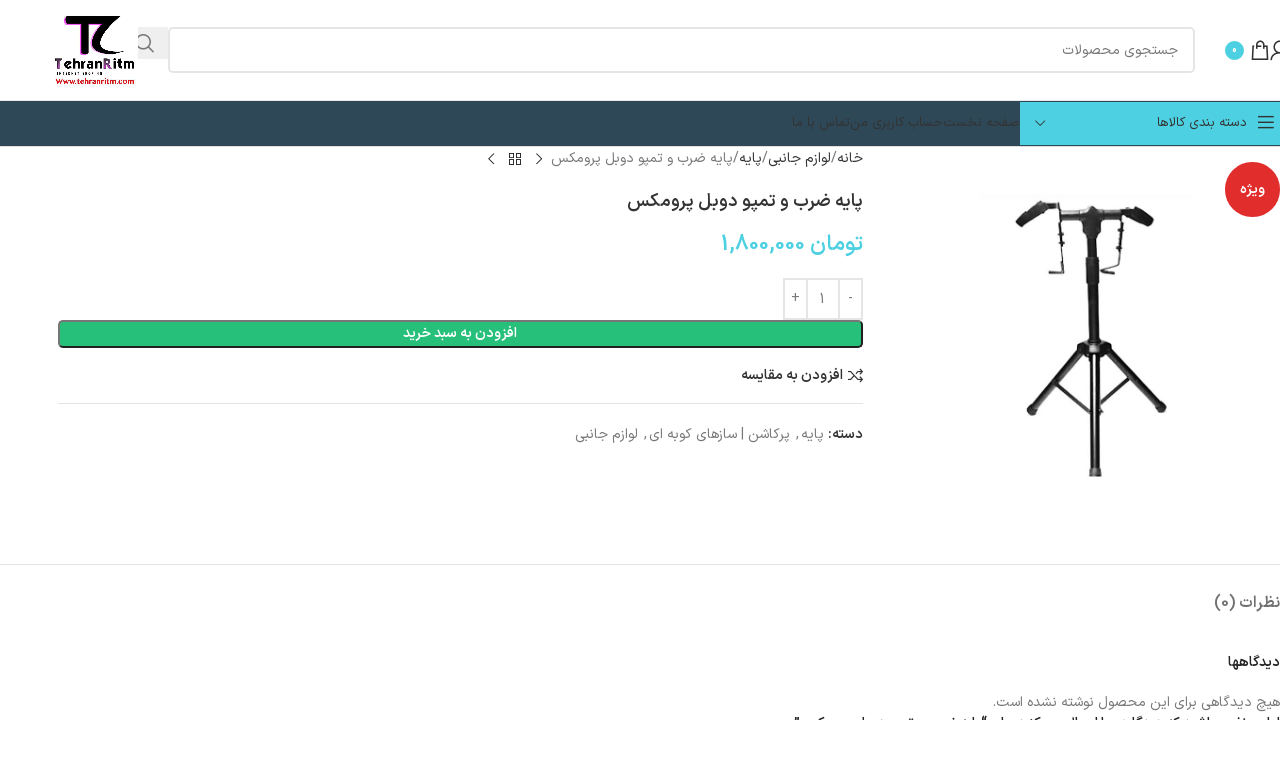

--- FILE ---
content_type: text/html; charset=UTF-8
request_url: https://tehranritm.com/product/standd/
body_size: 24517
content:
<!DOCTYPE html>
<html dir="rtl" lang="fa-IR">
<head>
	<meta charset="UTF-8">
	<link rel="profile" href="https://gmpg.org/xfn/11">
	<link rel="pingback" href="https://tehranritm.com/xmlrpc.php">

	<title>پایه ضرب و تمپو دوبل پرومکس &#8211; فروشگاه اینترنتی تهران ریتم</title>
<style id='super-products-swatches' type='text/css'>.reset_variations {
				display: none !important;
			}.textureImage {
				-webkit-background-size: cover;
				-moz-background-size: cover;
				-o-background-size: cover;
				background-size: cover;
			}.sps-swatches .swatch {
			border-radius: 15% !important;
			}
			
			.sps-swatches>.swatchColor {
				border-radius: 15% !important;
			}.sps-swatches>.superSwatch.disabled:before {
			display: none !important;
			}
			
			.sps-swatches>.superSwatch.disabled:after {
			display: none !important;
			}
			
			.sps-swatches .swatch.disabled, .sps-swatches .superSwatch.disabled {
			opacity: 1 !important;
			pointer-events:auto !important;			
			}.sps-swatches>.swatchColor, .sps-swatches>.swatchColor>div {
			width: 25px !important;
			height: 25px !important;
			}
			
			.sps-swatches .swatch {
				width: 25px !important;
				height: 25px !important;
				line-height: 25px !important;
			}.products .sps-swatches>.swatchColor, .products .sps-swatches>.swatchColor>div {
	              width: 100px !important;
			      height: 100px !important;

            }

             .products .sps-swatches .swatch{
                  width: 100px !important;
	              height: 100px !important;
	              line-height: 100px !important;
             }
		ul.products li.product table.variations tr, .woocom-project table.variations tr { display: none !important; }

		ul.products li.product table.variations tr:first-child, .woocom-project table.variations tr:first-child { display: block !important; }.sps-swatches>.swatchColor>.spsTooltip>.innerText {
			background-color: #d33b30 !important;
			}
			
			.sps-swatches>.swatch>.spsTooltip>.innerText {
			background-color: #d33b30 !important;
			}
			
			.sps-swatches>.swatchColor>.spsTooltip>span {
				border-block-end-color: #d33b30 !important;
			}
			
			.sps-swatches>.swatch>.spsTooltip>span {
				border-block-end-color: #d33b30 !important;
			}
			</style><meta name='robots' content='max-image-preview:large' />
	<style>img:is([sizes="auto" i], [sizes^="auto," i]) { contain-intrinsic-size: 3000px 1500px }</style>
	<link rel="alternate" type="application/rss+xml" title="فروشگاه اینترنتی تهران ریتم &raquo; خوراک" href="https://tehranritm.com/feed/" />
<link rel="alternate" type="application/rss+xml" title="فروشگاه اینترنتی تهران ریتم &raquo; خوراک دیدگاه‌ها" href="https://tehranritm.com/comments/feed/" />
<link rel="alternate" type="application/rss+xml" title="فروشگاه اینترنتی تهران ریتم &raquo; پایه ضرب و تمپو دوبل پرومکس خوراک دیدگاه‌ها" href="https://tehranritm.com/product/standd/feed/" />
<style id='safe-svg-svg-icon-style-inline-css' type='text/css'>
.safe-svg-cover{text-align:center}.safe-svg-cover .safe-svg-inside{display:inline-block;max-width:100%}.safe-svg-cover svg{height:100%;max-height:100%;max-width:100%;width:100%}

</style>
<style id='woocommerce-inline-inline-css' type='text/css'>
.woocommerce form .form-row .required { visibility: visible; }
</style>
<link rel='stylesheet' id='mega-theme-icon-css' href='https://tehranritm.com/wp-content/plugins/elementor-pro/megatheme/includes/icon/style.css?ver=6.8.3' type='text/css' media='all' />
<link rel='stylesheet' id='sps-frontend-css' href='https://tehranritm.com/wp-content/plugins/super-product-swatches/assets/css/frontend.css?ver=1.0' type='text/css' media='all' />
<link rel='stylesheet' id='pDate-style-css' href='https://tehranritm.com/wp-content/plugins/elementor-pro/megatheme/includes/assets/css/persian-datepicker.min.css?ver=6.8.3' type='text/css' media='all' />
<link rel='stylesheet' id='wd-widget-price-filter-css' href='https://tehranritm.com/wp-content/themes/woodmart/css/parts/woo-widget-price-filter.min.css?ver=8.2.6' type='text/css' media='all' />
<link rel='stylesheet' id='elementor-icons-css' href='https://tehranritm.com/wp-content/plugins/elementor/assets/lib/eicons/css/elementor-icons.min.css?ver=5.43.0' type='text/css' media='all' />
<link rel='stylesheet' id='elementor-frontend-css' href='https://tehranritm.com/wp-content/plugins/elementor/assets/css/frontend-rtl.min.css?ver=3.30.2' type='text/css' media='all' />
<link rel='stylesheet' id='elementor-post-269-css' href='https://tehranritm.com/wp-content/uploads/elementor/css/post-269.css?ver=1753076522' type='text/css' media='all' />
<link rel='stylesheet' id='megatheme-font-css' href='https://tehranritm.com/wp-content/plugins/elementor-pro/megatheme/includes/fonts.css?ver=6.8.3' type='text/css' media='all' />
<link rel='stylesheet' id='custom-elementor-editor-font-css' href='https://tehranritm.com/wp-content/plugins/elementor-pro/megatheme/includes/fonts/iranyekanx/fontface.css?ver=6.8.3' type='text/css' media='all' />
<link rel='stylesheet' id='elementor-icons-shared-0-css' href='https://tehranritm.com/wp-content/plugins/elementor/assets/lib/font-awesome/css/fontawesome.min.css?ver=5.15.3' type='text/css' media='all' />
<link rel='stylesheet' id='elementor-icons-fa-solid-css' href='https://tehranritm.com/wp-content/plugins/elementor/assets/lib/font-awesome/css/solid.min.css?ver=5.15.3' type='text/css' media='all' />
<link rel='stylesheet' id='elementor-icons-fa-brands-css' href='https://tehranritm.com/wp-content/plugins/elementor/assets/lib/font-awesome/css/brands.min.css?ver=5.15.3' type='text/css' media='all' />
<link rel='stylesheet' id='elementor-icons-fa-regular-css' href='https://tehranritm.com/wp-content/plugins/elementor/assets/lib/font-awesome/css/regular.min.css?ver=5.15.3' type='text/css' media='all' />
<link rel='stylesheet' id='wd-style-base-css' href='https://tehranritm.com/wp-content/themes/woodmart/css/parts/base-rtl.min.css?ver=8.2.6' type='text/css' media='all' />
<link rel='stylesheet' id='wd-helpers-wpb-elem-css' href='https://tehranritm.com/wp-content/themes/woodmart/css/parts/helpers-wpb-elem.min.css?ver=8.2.6' type='text/css' media='all' />
<link rel='stylesheet' id='wd-lazy-loading-css' href='https://tehranritm.com/wp-content/themes/woodmart/css/parts/opt-lazy-load.min.css?ver=8.2.6' type='text/css' media='all' />
<link rel='stylesheet' id='wd-revolution-slider-css' href='https://tehranritm.com/wp-content/themes/woodmart/css/parts/int-rev-slider.min.css?ver=8.2.6' type='text/css' media='all' />
<link rel='stylesheet' id='wd-elementor-base-css' href='https://tehranritm.com/wp-content/themes/woodmart/css/parts/int-elem-base-rtl.min.css?ver=8.2.6' type='text/css' media='all' />
<link rel='stylesheet' id='wd-elementor-pro-base-css' href='https://tehranritm.com/wp-content/themes/woodmart/css/parts/int-elementor-pro-rtl.min.css?ver=8.2.6' type='text/css' media='all' />
<link rel='stylesheet' id='wd-woocommerce-base-css' href='https://tehranritm.com/wp-content/themes/woodmart/css/parts/woocommerce-base-rtl.min.css?ver=8.2.6' type='text/css' media='all' />
<link rel='stylesheet' id='wd-mod-star-rating-css' href='https://tehranritm.com/wp-content/themes/woodmart/css/parts/mod-star-rating.min.css?ver=8.2.6' type='text/css' media='all' />
<link rel='stylesheet' id='wd-woocommerce-block-notices-css' href='https://tehranritm.com/wp-content/themes/woodmart/css/parts/woo-mod-block-notices-rtl.min.css?ver=8.2.6' type='text/css' media='all' />
<link rel='stylesheet' id='wd-woo-mod-quantity-css' href='https://tehranritm.com/wp-content/themes/woodmart/css/parts/woo-mod-quantity.min.css?ver=8.2.6' type='text/css' media='all' />
<link rel='stylesheet' id='wd-woo-single-prod-el-base-css' href='https://tehranritm.com/wp-content/themes/woodmart/css/parts/woo-single-prod-el-base.min.css?ver=8.2.6' type='text/css' media='all' />
<link rel='stylesheet' id='wd-woo-mod-stock-status-css' href='https://tehranritm.com/wp-content/themes/woodmart/css/parts/woo-mod-stock-status.min.css?ver=8.2.6' type='text/css' media='all' />
<link rel='stylesheet' id='wd-woo-opt-hide-larger-price-css' href='https://tehranritm.com/wp-content/themes/woodmart/css/parts/woo-opt-hide-larger-price.min.css?ver=8.2.6' type='text/css' media='all' />
<link rel='stylesheet' id='wd-woo-mod-shop-attributes-css' href='https://tehranritm.com/wp-content/themes/woodmart/css/parts/woo-mod-shop-attributes.min.css?ver=8.2.6' type='text/css' media='all' />
<link rel='stylesheet' id='wd-header-base-css' href='https://tehranritm.com/wp-content/themes/woodmart/css/parts/header-base-rtl.min.css?ver=8.2.6' type='text/css' media='all' />
<link rel='stylesheet' id='wd-mod-tools-css' href='https://tehranritm.com/wp-content/themes/woodmart/css/parts/mod-tools.min.css?ver=8.2.6' type='text/css' media='all' />
<link rel='stylesheet' id='wd-header-elements-base-css' href='https://tehranritm.com/wp-content/themes/woodmart/css/parts/header-el-base-rtl.min.css?ver=8.2.6' type='text/css' media='all' />
<link rel='stylesheet' id='wd-woo-mod-login-form-css' href='https://tehranritm.com/wp-content/themes/woodmart/css/parts/woo-mod-login-form.min.css?ver=8.2.6' type='text/css' media='all' />
<link rel='stylesheet' id='wd-header-my-account-css' href='https://tehranritm.com/wp-content/themes/woodmart/css/parts/header-el-my-account-rtl.min.css?ver=8.2.6' type='text/css' media='all' />
<link rel='stylesheet' id='wd-header-cart-css' href='https://tehranritm.com/wp-content/themes/woodmart/css/parts/header-el-cart-rtl.min.css?ver=8.2.6' type='text/css' media='all' />
<link rel='stylesheet' id='wd-widget-shopping-cart-css' href='https://tehranritm.com/wp-content/themes/woodmart/css/parts/woo-widget-shopping-cart.min.css?ver=8.2.6' type='text/css' media='all' />
<link rel='stylesheet' id='wd-widget-product-list-css' href='https://tehranritm.com/wp-content/themes/woodmart/css/parts/woo-widget-product-list.min.css?ver=8.2.6' type='text/css' media='all' />
<link rel='stylesheet' id='wd-header-search-css' href='https://tehranritm.com/wp-content/themes/woodmart/css/parts/header-el-search-rtl.min.css?ver=8.2.6' type='text/css' media='all' />
<link rel='stylesheet' id='wd-header-search-form-css' href='https://tehranritm.com/wp-content/themes/woodmart/css/parts/header-el-search-form-rtl.min.css?ver=8.2.6' type='text/css' media='all' />
<link rel='stylesheet' id='wd-wd-search-form-css' href='https://tehranritm.com/wp-content/themes/woodmart/css/parts/wd-search-form.min.css?ver=8.2.6' type='text/css' media='all' />
<link rel='stylesheet' id='wd-wd-search-results-css' href='https://tehranritm.com/wp-content/themes/woodmart/css/parts/wd-search-results.min.css?ver=8.2.6' type='text/css' media='all' />
<link rel='stylesheet' id='wd-wd-search-dropdown-css' href='https://tehranritm.com/wp-content/themes/woodmart/css/parts/wd-search-dropdown-rtl.min.css?ver=8.2.6' type='text/css' media='all' />
<link rel='stylesheet' id='wd-header-mobile-nav-dropdown-css' href='https://tehranritm.com/wp-content/themes/woodmart/css/parts/header-el-mobile-nav-dropdown.min.css?ver=8.2.6' type='text/css' media='all' />
<link rel='stylesheet' id='wd-header-categories-nav-css' href='https://tehranritm.com/wp-content/themes/woodmart/css/parts/header-el-category-nav.min.css?ver=8.2.6' type='text/css' media='all' />
<link rel='stylesheet' id='wd-mod-nav-vertical-css' href='https://tehranritm.com/wp-content/themes/woodmart/css/parts/mod-nav-vertical-rtl.min.css?ver=8.2.6' type='text/css' media='all' />
<link rel='stylesheet' id='wd-mod-nav-vertical-design-default-css' href='https://tehranritm.com/wp-content/themes/woodmart/css/parts/mod-nav-vertical-design-default.min.css?ver=8.2.6' type='text/css' media='all' />
<link rel='stylesheet' id='wd-woo-single-prod-predefined-css' href='https://tehranritm.com/wp-content/themes/woodmart/css/parts/woo-single-prod-predefined-rtl.min.css?ver=8.2.6' type='text/css' media='all' />
<link rel='stylesheet' id='wd-woo-single-prod-and-quick-view-predefined-css' href='https://tehranritm.com/wp-content/themes/woodmart/css/parts/woo-single-prod-and-quick-view-predefined-rtl.min.css?ver=8.2.6' type='text/css' media='all' />
<link rel='stylesheet' id='wd-woo-single-prod-el-tabs-predefined-css' href='https://tehranritm.com/wp-content/themes/woodmart/css/parts/woo-single-prod-el-tabs-predefined.min.css?ver=8.2.6' type='text/css' media='all' />
<link rel='stylesheet' id='wd-photoswipe-css' href='https://tehranritm.com/wp-content/themes/woodmart/css/parts/lib-photoswipe-rtl.min.css?ver=8.2.6' type='text/css' media='all' />
<link rel='stylesheet' id='wd-woo-single-prod-el-gallery-css' href='https://tehranritm.com/wp-content/themes/woodmart/css/parts/woo-single-prod-el-gallery.min.css?ver=8.2.6' type='text/css' media='all' />
<link rel='stylesheet' id='wd-swiper-css' href='https://tehranritm.com/wp-content/themes/woodmart/css/parts/lib-swiper-rtl.min.css?ver=8.2.6' type='text/css' media='all' />
<link rel='stylesheet' id='wd-woo-mod-product-labels-css' href='https://tehranritm.com/wp-content/themes/woodmart/css/parts/woo-mod-product-labels.min.css?ver=8.2.6' type='text/css' media='all' />
<link rel='stylesheet' id='wd-woo-mod-product-labels-round-css' href='https://tehranritm.com/wp-content/themes/woodmart/css/parts/woo-mod-product-labels-round.min.css?ver=8.2.6' type='text/css' media='all' />
<link rel='stylesheet' id='wd-swiper-arrows-css' href='https://tehranritm.com/wp-content/themes/woodmart/css/parts/lib-swiper-arrows-rtl.min.css?ver=8.2.6' type='text/css' media='all' />
<link rel='stylesheet' id='wd-woo-single-prod-el-navigation-css' href='https://tehranritm.com/wp-content/themes/woodmart/css/parts/woo-single-prod-el-navigation-rtl.min.css?ver=8.2.6' type='text/css' media='all' />
<link rel='stylesheet' id='wd-tabs-css' href='https://tehranritm.com/wp-content/themes/woodmart/css/parts/el-tabs-rtl.min.css?ver=8.2.6' type='text/css' media='all' />
<link rel='stylesheet' id='wd-woo-single-prod-el-tabs-opt-layout-tabs-css' href='https://tehranritm.com/wp-content/themes/woodmart/css/parts/woo-single-prod-el-tabs-opt-layout-tabs.min.css?ver=8.2.6' type='text/css' media='all' />
<link rel='stylesheet' id='wd-accordion-css' href='https://tehranritm.com/wp-content/themes/woodmart/css/parts/el-accordion.min.css?ver=8.2.6' type='text/css' media='all' />
<link rel='stylesheet' id='wd-accordion-elem-wpb-css' href='https://tehranritm.com/wp-content/themes/woodmart/css/parts/el-accordion-wpb-elem-rtl.min.css?ver=8.2.6' type='text/css' media='all' />
<link rel='stylesheet' id='wd-woo-single-prod-el-reviews-css' href='https://tehranritm.com/wp-content/themes/woodmart/css/parts/woo-single-prod-el-reviews.min.css?ver=8.2.6' type='text/css' media='all' />
<link rel='stylesheet' id='wd-woo-single-prod-el-reviews-style-1-css' href='https://tehranritm.com/wp-content/themes/woodmart/css/parts/woo-single-prod-el-reviews-style-1.min.css?ver=8.2.6' type='text/css' media='all' />
<link rel='stylesheet' id='wd-post-types-mod-comments-css' href='https://tehranritm.com/wp-content/themes/woodmart/css/parts/post-types-mod-comments.min.css?ver=8.2.6' type='text/css' media='all' />
<link rel='stylesheet' id='wd-footer-base-css' href='https://tehranritm.com/wp-content/themes/woodmart/css/parts/footer-base.min.css?ver=8.2.6' type='text/css' media='all' />
<link rel='stylesheet' id='wd-scroll-top-css' href='https://tehranritm.com/wp-content/themes/woodmart/css/parts/opt-scrolltotop-rtl.min.css?ver=8.2.6' type='text/css' media='all' />
<link rel='stylesheet' id='wd-header-my-account-sidebar-css' href='https://tehranritm.com/wp-content/themes/woodmart/css/parts/header-el-my-account-sidebar.min.css?ver=8.2.6' type='text/css' media='all' />
<link rel='stylesheet' id='wd-sticky-add-to-cart-css' href='https://tehranritm.com/wp-content/themes/woodmart/css/parts/woo-opt-sticky-add-to-cart.min.css?ver=8.2.6' type='text/css' media='all' />
<link rel='stylesheet' id='wd-woo-mod-quantity-overlap-css' href='https://tehranritm.com/wp-content/themes/woodmart/css/parts/woo-mod-quantity-overlap.min.css?ver=8.2.6' type='text/css' media='all' />
<link rel='stylesheet' id='wd-bottom-toolbar-css' href='https://tehranritm.com/wp-content/themes/woodmart/css/parts/opt-bottom-toolbar-rtl.min.css?ver=8.2.6' type='text/css' media='all' />
<link rel='stylesheet' id='xts-style-theme_settings_default-css' href='https://tehranritm.com/wp-content/uploads/2025/07/xts-theme_settings_default-1753076267.css?ver=8.2.6' type='text/css' media='all' />
<link rel='stylesheet' id='elementor-gf-local-roboto-css' href='https://tehranritm.com/wp-content/uploads/elementor/google-fonts/css/roboto.css?ver=1753076601' type='text/css' media='all' />
<link rel='stylesheet' id='elementor-gf-local-robotoslab-css' href='https://tehranritm.com/wp-content/uploads/elementor/google-fonts/css/robotoslab.css?ver=1753076621' type='text/css' media='all' />
<script type="text/javascript" src="https://tehranritm.com/wp-includes/js/jquery/jquery.min.js?ver=3.7.1" id="jquery-core-js"></script>
<script type="text/javascript" src="https://tehranritm.com/wp-includes/js/jquery/jquery-migrate.min.js?ver=3.4.1" id="jquery-migrate-js"></script>
<script type="text/javascript" src="https://tehranritm.com/wp-content/plugins/woocommerce/assets/js/jquery-blockui/jquery.blockUI.min.js?ver=2.7.0-wc.10.0.5" id="jquery-blockui-js" defer="defer" data-wp-strategy="defer"></script>
<script type="text/javascript" id="wc-add-to-cart-js-extra">
/* <![CDATA[ */
var wc_add_to_cart_params = {"ajax_url":"\/wp-admin\/admin-ajax.php","wc_ajax_url":"\/?wc-ajax=%%endpoint%%","i18n_view_cart":"\u0645\u0634\u0627\u0647\u062f\u0647 \u0633\u0628\u062f \u062e\u0631\u06cc\u062f","cart_url":"https:\/\/tehranritm.com\/cart\/","is_cart":"","cart_redirect_after_add":"no"};
/* ]]> */
</script>
<script type="text/javascript" src="https://tehranritm.com/wp-content/plugins/woocommerce/assets/js/frontend/add-to-cart.min.js?ver=10.0.5" id="wc-add-to-cart-js" defer="defer" data-wp-strategy="defer"></script>
<script type="text/javascript" id="wc-single-product-js-extra">
/* <![CDATA[ */
var wc_single_product_params = {"i18n_required_rating_text":"\u062e\u0648\u0627\u0647\u0634\u0645\u0646\u062f\u06cc\u0645 \u06cc\u06a9 \u0631\u062a\u0628\u0647 \u0631\u0627 \u0627\u0646\u062a\u062e\u0627\u0628 \u06a9\u0646\u06cc\u062f","i18n_rating_options":["1 of 5 stars","2 of 5 stars","3 of 5 stars","4 of 5 stars","5 of 5 stars"],"i18n_product_gallery_trigger_text":"View full-screen image gallery","review_rating_required":"yes","flexslider":{"rtl":true,"animation":"slide","smoothHeight":true,"directionNav":false,"controlNav":"thumbnails","slideshow":false,"animationSpeed":500,"animationLoop":false,"allowOneSlide":false},"zoom_enabled":"","zoom_options":[],"photoswipe_enabled":"","photoswipe_options":{"shareEl":false,"closeOnScroll":false,"history":false,"hideAnimationDuration":0,"showAnimationDuration":0},"flexslider_enabled":""};
/* ]]> */
</script>
<script type="text/javascript" src="https://tehranritm.com/wp-content/plugins/woocommerce/assets/js/frontend/single-product.min.js?ver=10.0.5" id="wc-single-product-js" defer="defer" data-wp-strategy="defer"></script>
<script type="text/javascript" src="https://tehranritm.com/wp-content/plugins/woocommerce/assets/js/js-cookie/js.cookie.min.js?ver=2.1.4-wc.10.0.5" id="js-cookie-js" defer="defer" data-wp-strategy="defer"></script>
<script type="text/javascript" id="woocommerce-js-extra">
/* <![CDATA[ */
var woocommerce_params = {"ajax_url":"\/wp-admin\/admin-ajax.php","wc_ajax_url":"\/?wc-ajax=%%endpoint%%","i18n_password_show":"Show password","i18n_password_hide":"Hide password"};
/* ]]> */
</script>
<script type="text/javascript" src="https://tehranritm.com/wp-content/plugins/woocommerce/assets/js/frontend/woocommerce.min.js?ver=10.0.5" id="woocommerce-js" defer="defer" data-wp-strategy="defer"></script>
<script type="text/javascript" src="https://tehranritm.com/wp-content/themes/woodmart/js/libs/device.min.js?ver=8.2.6" id="wd-device-library-js"></script>
<script type="text/javascript" src="https://tehranritm.com/wp-content/themes/woodmart/js/scripts/global/scrollBar.min.js?ver=8.2.6" id="wd-scrollbar-js"></script>
<link rel="https://api.w.org/" href="https://tehranritm.com/wp-json/" /><link rel="alternate" title="JSON" type="application/json" href="https://tehranritm.com/wp-json/wp/v2/product/3853" /><link rel="EditURI" type="application/rsd+xml" title="RSD" href="https://tehranritm.com/xmlrpc.php?rsd" />
<link rel="stylesheet" href="https://tehranritm.com/wp-content/themes/woodmart/rtl.css" type="text/css" media="screen" /><meta name="generator" content="WordPress 6.8.3" />
<meta name="generator" content="WooCommerce 10.0.5" />
<link rel="canonical" href="https://tehranritm.com/product/standd/" />
<link rel='shortlink' href='https://tehranritm.com/?p=3853' />
<link rel="alternate" title="oEmbed (JSON)" type="application/json+oembed" href="https://tehranritm.com/wp-json/oembed/1.0/embed?url=https%3A%2F%2Ftehranritm.com%2Fproduct%2Fstandd%2F" />
<link rel="alternate" title="oEmbed (XML)" type="text/xml+oembed" href="https://tehranritm.com/wp-json/oembed/1.0/embed?url=https%3A%2F%2Ftehranritm.com%2Fproduct%2Fstandd%2F&#038;format=xml" />
					<meta name="viewport" content="width=device-width, initial-scale=1.0, maximum-scale=1.0, user-scalable=no">
										<noscript><style>.woocommerce-product-gallery{ opacity: 1 !important; }</style></noscript>
	<meta name="generator" content="Elementor 3.30.2; features: additional_custom_breakpoints; settings: css_print_method-external, google_font-enabled, font_display-auto">
<style type="text/css">.recentcomments a{display:inline !important;padding:0 !important;margin:0 !important;}</style>			<style>
				.e-con.e-parent:nth-of-type(n+4):not(.e-lazyloaded):not(.e-no-lazyload),
				.e-con.e-parent:nth-of-type(n+4):not(.e-lazyloaded):not(.e-no-lazyload) * {
					background-image: none !important;
				}
				@media screen and (max-height: 1024px) {
					.e-con.e-parent:nth-of-type(n+3):not(.e-lazyloaded):not(.e-no-lazyload),
					.e-con.e-parent:nth-of-type(n+3):not(.e-lazyloaded):not(.e-no-lazyload) * {
						background-image: none !important;
					}
				}
				@media screen and (max-height: 640px) {
					.e-con.e-parent:nth-of-type(n+2):not(.e-lazyloaded):not(.e-no-lazyload),
					.e-con.e-parent:nth-of-type(n+2):not(.e-lazyloaded):not(.e-no-lazyload) * {
						background-image: none !important;
					}
				}
			</style>
			<meta name="generator" content="Powered by Slider Revolution 6.7.34 - responsive, Mobile-Friendly Slider Plugin for WordPress with comfortable drag and drop interface." />
<script>function setREVStartSize(e){
			//window.requestAnimationFrame(function() {
				window.RSIW = window.RSIW===undefined ? window.innerWidth : window.RSIW;
				window.RSIH = window.RSIH===undefined ? window.innerHeight : window.RSIH;
				try {
					var pw = document.getElementById(e.c).parentNode.offsetWidth,
						newh;
					pw = pw===0 || isNaN(pw) || (e.l=="fullwidth" || e.layout=="fullwidth") ? window.RSIW : pw;
					e.tabw = e.tabw===undefined ? 0 : parseInt(e.tabw);
					e.thumbw = e.thumbw===undefined ? 0 : parseInt(e.thumbw);
					e.tabh = e.tabh===undefined ? 0 : parseInt(e.tabh);
					e.thumbh = e.thumbh===undefined ? 0 : parseInt(e.thumbh);
					e.tabhide = e.tabhide===undefined ? 0 : parseInt(e.tabhide);
					e.thumbhide = e.thumbhide===undefined ? 0 : parseInt(e.thumbhide);
					e.mh = e.mh===undefined || e.mh=="" || e.mh==="auto" ? 0 : parseInt(e.mh,0);
					if(e.layout==="fullscreen" || e.l==="fullscreen")
						newh = Math.max(e.mh,window.RSIH);
					else{
						e.gw = Array.isArray(e.gw) ? e.gw : [e.gw];
						for (var i in e.rl) if (e.gw[i]===undefined || e.gw[i]===0) e.gw[i] = e.gw[i-1];
						e.gh = e.el===undefined || e.el==="" || (Array.isArray(e.el) && e.el.length==0)? e.gh : e.el;
						e.gh = Array.isArray(e.gh) ? e.gh : [e.gh];
						for (var i in e.rl) if (e.gh[i]===undefined || e.gh[i]===0) e.gh[i] = e.gh[i-1];
											
						var nl = new Array(e.rl.length),
							ix = 0,
							sl;
						e.tabw = e.tabhide>=pw ? 0 : e.tabw;
						e.thumbw = e.thumbhide>=pw ? 0 : e.thumbw;
						e.tabh = e.tabhide>=pw ? 0 : e.tabh;
						e.thumbh = e.thumbhide>=pw ? 0 : e.thumbh;
						for (var i in e.rl) nl[i] = e.rl[i]<window.RSIW ? 0 : e.rl[i];
						sl = nl[0];
						for (var i in nl) if (sl>nl[i] && nl[i]>0) { sl = nl[i]; ix=i;}
						var m = pw>(e.gw[ix]+e.tabw+e.thumbw) ? 1 : (pw-(e.tabw+e.thumbw)) / (e.gw[ix]);
						newh =  (e.gh[ix] * m) + (e.tabh + e.thumbh);
					}
					var el = document.getElementById(e.c);
					if (el!==null && el) el.style.height = newh+"px";
					el = document.getElementById(e.c+"_wrapper");
					if (el!==null && el) {
						el.style.height = newh+"px";
						el.style.display = "block";
					}
				} catch(e){
					console.log("Failure at Presize of Slider:" + e)
				}
			//});
		  };</script>
		<style type="text/css" id="wp-custom-css">
			del .woocommerce-Price-currencySymbol {
	display:none;
}
.product-grid-item .price {
    font-size: 13px;
}
.wd-pf-title {
    background: #fff;
}		</style>
		<style>
		
		</style>			<style id="wd-style-header_246188-css" data-type="wd-style-header_246188">
				:root{
	--wd-top-bar-h: .00001px;
	--wd-top-bar-sm-h: .00001px;
	--wd-top-bar-sticky-h: .00001px;
	--wd-top-bar-brd-w: .00001px;

	--wd-header-general-h: 100px;
	--wd-header-general-sm-h: 60px;
	--wd-header-general-sticky-h: 65px;
	--wd-header-general-brd-w: 1px;

	--wd-header-bottom-h: 45px;
	--wd-header-bottom-sm-h: .00001px;
	--wd-header-bottom-sticky-h: 45px;
	--wd-header-bottom-brd-w: 1px;

	--wd-header-clone-h: .00001px;

	--wd-header-brd-w: calc(var(--wd-top-bar-brd-w) + var(--wd-header-general-brd-w) + var(--wd-header-bottom-brd-w));
	--wd-header-h: calc(var(--wd-top-bar-h) + var(--wd-header-general-h) + var(--wd-header-bottom-h) + var(--wd-header-brd-w));
	--wd-header-sticky-h: calc(var(--wd-top-bar-sticky-h) + var(--wd-header-general-sticky-h) + var(--wd-header-bottom-sticky-h) + var(--wd-header-clone-h) + var(--wd-header-brd-w));
	--wd-header-sm-h: calc(var(--wd-top-bar-sm-h) + var(--wd-header-general-sm-h) + var(--wd-header-bottom-sm-h) + var(--wd-header-brd-w));
}


.whb-sticked .whb-general-header .wd-dropdown:not(.sub-sub-menu) {
	margin-top: 12.5px;
}

.whb-sticked .whb-general-header .wd-dropdown:not(.sub-sub-menu):after {
	height: 22.5px;
}

:root:has(.whb-top-bar.whb-border-boxed) {
	--wd-top-bar-brd-w: .00001px;
}

@media (max-width: 1024px) {
:root:has(.whb-top-bar.whb-hidden-mobile) {
	--wd-top-bar-brd-w: .00001px;
}
}

:root:has(.whb-general-header.whb-border-boxed) {
	--wd-header-general-brd-w: .00001px;
}

@media (max-width: 1024px) {
:root:has(.whb-general-header.whb-hidden-mobile) {
	--wd-header-general-brd-w: .00001px;
}
}

:root:has(.whb-header-bottom.whb-border-boxed) {
	--wd-header-bottom-brd-w: .00001px;
}

@media (max-width: 1024px) {
:root:has(.whb-header-bottom.whb-hidden-mobile) {
	--wd-header-bottom-brd-w: .00001px;
}
}

.whb-header-bottom .wd-dropdown {
	margin-top: 2.5px;
}

.whb-header-bottom .wd-dropdown:after {
	height: 12.5px;
}

.whb-sticked .whb-header-bottom .wd-dropdown:not(.sub-sub-menu) {
	margin-top: 2.5px;
}

.whb-sticked .whb-header-bottom .wd-dropdown:not(.sub-sub-menu):after {
	height: 12.5px;
}


		
.whb-top-bar {
	background-color: rgba(234, 234, 234, 1);border-color: rgba(217, 217, 217, 1);border-bottom-width: 1px;border-bottom-style: solid;
}

.whb-duljtjrl87kj7pmuut6b form.searchform {
	--wd-form-height: 46px;
}
.whb-general-header {
	border-color: rgba(129, 129, 129, 0.2);border-bottom-width: 1px;border-bottom-style: solid;
}
.whb-ecog0zbahysjtdhrfkr2 .menu-opener { background-color: rgba(77, 208, 225, 1); }
.whb-header-bottom {
	background-color: rgba(47, 72, 88, 1);border-color: rgba(222, 222, 222, 1);border-bottom-width: 1px;border-bottom-style: solid;
}
			</style>
			</head>

<body class="rtl wp-singular product-template-default single single-product postid-3853 wp-theme-woodmart theme-woodmart woocommerce woocommerce-page woocommerce-no-js wrapper-custom  categories-accordion-on sticky-toolbar-on hide-larger-price wd-sticky-btn-on wd-sticky-btn-on-mb elementor-default elementor-kit-269">
			<script type="text/javascript" id="wd-flicker-fix">// Flicker fix.</script>	
				<style class="wd-preloader-style">
				html {
					/* overflow: hidden; */
					overflow-y: scroll;
				}

				html body {
					overflow: hidden;
					max-height: calc(100vh - var(--wd-admin-bar-h));
				}
			</style>
			<div class="wd-preloader color-scheme-dark">
				<style>
											.wd-preloader {
							background-color: #ffffff						}
					
					
						@keyframes wd-preloader-Rotate {
							0%{
								transform:scale(1) rotate(0deg);
							}
							50%{
								transform:scale(0.8) rotate(360deg);
							}
							100%{
								transform:scale(1) rotate(720deg);
							}
						}

						.wd-preloader-img:before {
							content: "";
							display: block;
							width: 50px;
							height: 50px;
							border: 2px solid #BBB;
							border-top-color: #000;
							border-radius: 50%;
							animation: wd-preloader-Rotate 2s cubic-bezier(0.63, 0.09, 0.26, 0.96) infinite ;
						}

						.color-scheme-light .wd-preloader-img:before {
							border-color: rgba(255,255,255,0.2);
							border-top-color: #fff;
						}
					
					@keyframes wd-preloader-fadeOut {
						from {
							visibility: visible;
						}
						to {
							visibility: hidden;
						}
					}

					.wd-preloader {
						position: fixed;
						top: 0;
						left: 0;
						right: 0;
						bottom: 0;
						opacity: 1;
						visibility: visible;
						z-index: 2500;
						display: flex;
						justify-content: center;
						align-items: center;
						animation: wd-preloader-fadeOut 20s ease both;
						transition: opacity .4s ease;
					}

					.wd-preloader.preloader-hide {
						pointer-events: none;
						opacity: 0 !important;
					}

					.wd-preloader-img {
						max-width: 300px;
						max-height: 300px;
					}
				</style>

				<div class="wd-preloader-img">
									</div>
			</div>
		
	<div class="wd-page-wrapper website-wrapper">
									<header class="whb-header whb-header_246188 whb-sticky-shadow whb-scroll-slide whb-sticky-real whb-hide-on-scroll">
					<div class="whb-main-header">
	
<div class="whb-row whb-top-bar whb-not-sticky-row whb-with-bg whb-border-fullwidth whb-color-dark whb-hidden-desktop whb-hidden-mobile whb-with-shadow whb-flex-flex-middle">
	<div class="container">
		<div class="whb-flex-row whb-top-bar-inner">
			<div class="whb-column whb-col-left whb-column5 whb-visible-lg whb-empty-column">
	</div>
<div class="whb-column whb-col-center whb-column6 whb-visible-lg whb-empty-column">
	</div>
<div class="whb-column whb-col-right whb-column7 whb-visible-lg whb-empty-column">
	</div>
<div class="whb-column whb-col-mobile whb-column_mobile1 whb-hidden-lg">
	
<div class="wd-header-text reset-last-child whb-mrcnq5gnfwbfkcpjm4xx"><a href="tel:02158794"><span style="color: #fff;"><strong><span style="font-size: 11pt;">021-88699</span> </strong></span><img class="size-full wp-image-3133 alignnone" src="https://sele.shop/wp-content/uploads/2021/02/phone1.svg" alt="" width="13" height="13" /></a></div>
</div>
		</div>
	</div>
</div>

<div class="whb-row whb-general-header whb-sticky-row whb-without-bg whb-border-fullwidth whb-color-dark whb-flex-flex-middle">
	<div class="container">
		<div class="whb-flex-row whb-general-header-inner">
			<div class="whb-column whb-col-left whb-column8 whb-visible-lg">
	<div class="wd-header-my-account wd-tools-element wd-event-hover wd-design-1 wd-account-style-icon login-side-opener whb-2b8mjqhbtvxz16jtxdrd">
			<a href="https://tehranritm.com/my-account/" title="حساب کاربری من">
			
				<span class="wd-tools-icon">
									</span>
				<span class="wd-tools-text">
				ورود / ثبت نام			</span>

					</a>

			</div>

<div class="wd-header-cart wd-tools-element wd-design-4 wd-event-hover whb-5u866sftq6yga790jxf3">
	<a href="https://tehranritm.com/cart/" title="سبد خرید">
		
			<span class="wd-tools-icon wd-icon-alt">
															<span class="wd-cart-number wd-tools-count">0 <span>محصول</span></span>
									</span>
			<span class="wd-tools-text">
				
										<span class="wd-cart-subtotal"><span class="woocommerce-Price-amount amount"><bdi><span class="woocommerce-Price-currencySymbol">تومان</span>&nbsp;0</bdi></span></span>
					</span>

			</a>
			<div class="wd-dropdown wd-dropdown-cart">
			<div class="widget woocommerce widget_shopping_cart"><div class="widget_shopping_cart_content"></div></div>		</div>
	</div>

<div class="whb-space-element whb-upyz2z2u34dld8x1yln0 " style="width:30px;"></div>
</div>
<div class="whb-column whb-col-center whb-column9 whb-visible-lg">
	<div class="wd-search-form  wd-header-search-form wd-display-form whb-duljtjrl87kj7pmuut6b">

<form role="search" method="get" class="searchform  wd-style-with-bg woodmart-ajax-search" action="https://tehranritm.com/"  data-thumbnail="1" data-price="1" data-post_type="product" data-count="10" data-sku="0" data-symbols_count="3" data-include_cat_search="no" autocomplete="off">
	<input type="text" class="s" placeholder="جستجوی محصولات" value="" name="s" aria-label="جستجو" title="جستجوی محصولات" required/>
	<input type="hidden" name="post_type" value="product">

	<span class="wd-clear-search wd-hide"></span>

	
	<button type="submit" class="searchsubmit">
		<span>
			جستجو		</span>
			</button>
</form>

	<div class="wd-search-results-wrapper">
		<div class="wd-search-results wd-dropdown-results wd-dropdown wd-scroll">
			<div class="wd-scroll-content">
				
				
							</div>
		</div>
	</div>

</div>
</div>
<div class="whb-column whb-col-right whb-column10 whb-visible-lg">
	
<div class="whb-space-element whb-hyyq2zn7z7rhdsvyodrp " style="width:30px;"></div>
<div class="site-logo whb-250rtwdwz5p8e5b7tpw0">
	<a href="https://tehranritm.com/" class="wd-logo wd-main-logo" rel="home" aria-label="لوگوی وب سایت">
		<img src="https://tehranritm.com/wp-content/uploads/2022/02/site-logo.jpeg" alt="فروشگاه اینترنتی تهران ریتم" style="max-width: 190px;" loading="lazy" />	</a>
	</div>
</div>
<div class="whb-column whb-mobile-left whb-column_mobile2 whb-hidden-lg">
	<div class="wd-tools-element wd-header-mobile-nav wd-style-text wd-design-1 whb-wn5z894j1g5n0yp3eeuz">
	<a href="#" rel="nofollow" aria-label="باز کردن منوی موبایل">
		
		<span class="wd-tools-icon">
					</span>

		<span class="wd-tools-text">منو</span>

			</a>
</div></div>
<div class="whb-column whb-mobile-center whb-column_mobile3 whb-hidden-lg">
	<div class="site-logo whb-g5z57bkgtznbk6v9pll5">
	<a href="https://tehranritm.com/" class="wd-logo wd-main-logo" rel="home" aria-label="لوگوی وب سایت">
		<img src="https://tehranritm.com/wp-content/uploads/2022/02/site-logo.jpeg" alt="فروشگاه اینترنتی تهران ریتم" style="max-width: 140px;" loading="lazy" />	</a>
	</div>
</div>
<div class="whb-column whb-mobile-right whb-column_mobile4 whb-hidden-lg">
	
<div class="wd-header-cart wd-tools-element wd-design-4 wd-event-hover whb-u6cx6mzhiof1qeysah9h">
	<a href="https://tehranritm.com/cart/" title="سبد خرید">
		
			<span class="wd-tools-icon wd-icon-alt">
															<span class="wd-cart-number wd-tools-count">0 <span>محصول</span></span>
									</span>
			<span class="wd-tools-text">
				
										<span class="wd-cart-subtotal"><span class="woocommerce-Price-amount amount"><bdi><span class="woocommerce-Price-currencySymbol">تومان</span>&nbsp;0</bdi></span></span>
					</span>

			</a>
			<div class="wd-dropdown wd-dropdown-cart">
			<div class="widget woocommerce widget_shopping_cart"><div class="widget_shopping_cart_content"></div></div>		</div>
	</div>
</div>
		</div>
	</div>
</div>

<div class="whb-row whb-header-bottom whb-sticky-row whb-with-bg whb-border-fullwidth whb-color-light whb-hidden-mobile whb-flex-flex-middle">
	<div class="container">
		<div class="whb-flex-row whb-header-bottom-inner">
			<div class="whb-column whb-col-left whb-column11 whb-visible-lg">
	
<div class="wd-header-cats wd-style-1 wd-event-hover whb-ecog0zbahysjtdhrfkr2" role="navigation" aria-label="منوی دسته بندی های سربرگ">
	<span class="menu-opener color-scheme-dark has-bg">
					<span class="menu-opener-icon"></span>
		
		<span class="menu-open-label">
			دسته بندی کالاها		</span>
	</span>
	<div class="wd-dropdown wd-dropdown-cats">
		<ul id="menu-%d9%85%d9%86%d9%88%db%8c-%d8%af%d8%b3%d8%aa%d9%87-%d8%a8%d9%86%d8%af%db%8c-%d8%b9%d9%85%d9%88%d8%af%db%8c" class="menu wd-nav wd-nav-vertical wd-design-default"><li id="menu-item-3434" class="menu-item menu-item-type-custom menu-item-object-custom menu-item-has-children menu-item-3434 item-level-0 menu-simple-dropdown wd-event-hover" ><a href="#" class="woodmart-nav-link"><span class="nav-link-text">بر اساس برند</span></a><div class="color-scheme-dark wd-design-default wd-dropdown-menu wd-dropdown"><div class="container wd-entry-content">
<ul class="wd-sub-menu color-scheme-dark">
	<li id="menu-item-3435" class="menu-item menu-item-type-custom menu-item-object-custom menu-item-3435 item-level-1 wd-event-hover" ><a href="http://tehranritm.com/product-category/brand/korg/" class="woodmart-nav-link">Korg</a></li>
	<li id="menu-item-3436" class="menu-item menu-item-type-custom menu-item-object-custom menu-item-3436 item-level-1 wd-event-hover" ><a href="http://tehranritm.com/product-category/brand/yamaha/" class="woodmart-nav-link">Yamaha</a></li>
	<li id="menu-item-3437" class="menu-item menu-item-type-custom menu-item-object-custom menu-item-3437 item-level-1 wd-event-hover" ><a href="http://tehranritm.com/product-category/brand/pioneer/" class="woodmart-nav-link">Pioneer</a></li>
	<li id="menu-item-3438" class="menu-item menu-item-type-custom menu-item-object-custom menu-item-3438 item-level-1 wd-event-hover" ><a href="http://tehranritm.com/product-category/brand/traktor/" class="woodmart-nav-link">Traktor</a></li>
	<li id="menu-item-3439" class="menu-item menu-item-type-custom menu-item-object-custom menu-item-3439 item-level-1 wd-event-hover" ><a href="http://tehranritm.com/product-category/brand/reloop/" class="woodmart-nav-link">Reloop</a></li>
	<li id="menu-item-3440" class="menu-item menu-item-type-custom menu-item-object-custom menu-item-3440 item-level-1 wd-event-hover" ><a href="http://tehranritm.com/product-category/brand/denon/" class="woodmart-nav-link">Denon</a></li>
	<li id="menu-item-3441" class="menu-item menu-item-type-custom menu-item-object-custom menu-item-3441 item-level-1 wd-event-hover" ><a href="http://tehranritm.com/product-category/brand/numark/" class="woodmart-nav-link">Numark</a></li>
	<li id="menu-item-3442" class="menu-item menu-item-type-custom menu-item-object-custom menu-item-3442 item-level-1 wd-event-hover" ><a href="http://tehranritm.com/product-category/brand/novation/" class="woodmart-nav-link">Novation</a></li>
	<li id="menu-item-3443" class="menu-item menu-item-type-custom menu-item-object-custom menu-item-3443 item-level-1 wd-event-hover" ><a href="http://tehranritm.com/product-category/brand/hercules/" class="woodmart-nav-link">Hercules</a></li>
	<li id="menu-item-3444" class="menu-item menu-item-type-custom menu-item-object-custom menu-item-3444 item-level-1 wd-event-hover" ><a href="http://tehranritm.com/product-category/brand/akai/" class="woodmart-nav-link">Akai</a></li>
	<li id="menu-item-3445" class="menu-item menu-item-type-custom menu-item-object-custom menu-item-3445 item-level-1 wd-event-hover" ><a href="http://tehranritm.com/product-category/brand/behringer/" class="woodmart-nav-link">Behringer</a></li>
	<li id="menu-item-3446" class="menu-item menu-item-type-custom menu-item-object-custom menu-item-3446 item-level-1 wd-event-hover" ><a href="http://tehranritm.com/product-category/brand/oneodio/" class="woodmart-nav-link">OneOdio</a></li>
	<li id="menu-item-3447" class="menu-item menu-item-type-custom menu-item-object-custom menu-item-3447 item-level-1 wd-event-hover" ><a href="http://tehranritm.com/product-category/brand/v-moda/" class="woodmart-nav-link">V-Moda</a></li>
	<li id="menu-item-3448" class="menu-item menu-item-type-custom menu-item-object-custom menu-item-3448 item-level-1 wd-event-hover" ><a href="http://tehranritm.com/product-category/brand/beats/" class="woodmart-nav-link">Beats</a></li>
</ul>
</div>
</div>
</li>
<li id="menu-item-3449" class="menu-item menu-item-type-custom menu-item-object-custom menu-item-3449 item-level-0 menu-simple-dropdown wd-event-hover" ><a href="http://tehranritm.com/product-category/controller/" class="woodmart-nav-link"><span class="nav-link-text">كنترلر</span></a></li>
<li id="menu-item-3450" class="menu-item menu-item-type-custom menu-item-object-custom menu-item-3450 item-level-0 menu-simple-dropdown wd-event-hover" ><a href="http://tehranritm.com/product-category/headphone/" class="woodmart-nav-link"><span class="nav-link-text">هدفون</span></a></li>
<li id="menu-item-3451" class="menu-item menu-item-type-custom menu-item-object-custom menu-item-3451 item-level-0 menu-simple-dropdown wd-event-hover" ><a href="http://tehranritm.com/product-category/launchpad-and-effectors/" class="woodmart-nav-link"><span class="nav-link-text">لانچ پد و افکتور</span></a></li>
<li id="menu-item-3452" class="menu-item menu-item-type-custom menu-item-object-custom menu-item-has-children menu-item-3452 item-level-0 menu-simple-dropdown wd-event-hover" ><a href="http://tehranritm.com/product-category/instrument/" class="woodmart-nav-link"><span class="nav-link-text">ساز و ادوات موسیقی</span></a><div class="color-scheme-dark wd-design-default wd-dropdown-menu wd-dropdown"><div class="container wd-entry-content">
<ul class="wd-sub-menu color-scheme-dark">
	<li id="menu-item-3453" class="menu-item menu-item-type-custom menu-item-object-custom menu-item-3453 item-level-1 wd-event-hover" ><a href="https://tehranritm.com/product-category/instrument/keyboard/" class="woodmart-nav-link">كيبورد</a></li>
	<li id="menu-item-4327" class="menu-item menu-item-type-custom menu-item-object-custom menu-item-4327 item-level-1 wd-event-hover" ><a href="https://tehranritm.com/product-category/instrument/kalimba/" class="woodmart-nav-link">کالیمبا</a></li>
	<li id="menu-item-4330" class="menu-item menu-item-type-custom menu-item-object-custom menu-item-4330 item-level-1 wd-event-hover" ><a href="https://tehranritm.com/product-category/instrument/cajon/" class="woodmart-nav-link">کاخن</a></li>
	<li id="menu-item-4355" class="menu-item menu-item-type-custom menu-item-object-custom menu-item-4355 item-level-1 wd-event-hover" ><a href="https://tehranritm.com/product-category/instrument/hang-drum/" class="woodmart-nav-link">هنگ درام</a></li>
	<li id="menu-item-4360" class="menu-item menu-item-type-custom menu-item-object-custom menu-item-4360 item-level-1 wd-event-hover" ><a href="https://tehranritm.com/product-category/instrument/percushion/" class="woodmart-nav-link">پرکاشن | سازهای کوبه ای</a></li>
</ul>
</div>
</div>
</li>
<li id="menu-item-3454" class="menu-item menu-item-type-custom menu-item-object-custom menu-item-has-children menu-item-3454 item-level-0 menu-simple-dropdown wd-event-hover" ><a href="http://tehranritm.com/product-category/audio-system/" class="woodmart-nav-link"><span class="nav-link-text">سيستم صوتی</span></a><div class="color-scheme-dark wd-design-default wd-dropdown-menu wd-dropdown"><div class="container wd-entry-content">
<ul class="wd-sub-menu color-scheme-dark">
	<li id="menu-item-5627" class="menu-item menu-item-type-taxonomy menu-item-object-product_cat menu-item-5627 item-level-1 wd-event-hover" ><a href="https://tehranritm.com/product-category/audio-system/%d8%a8%d8%a7%d9%86%d8%af-%d9%88-%d8%a7%d8%b3%d9%be%db%8c%da%a9%d8%b1/" class="woodmart-nav-link">باند و اسپیکر</a></li>
	<li id="menu-item-5626" class="menu-item menu-item-type-taxonomy menu-item-object-product_cat menu-item-5626 item-level-1 wd-event-hover" ><a href="https://tehranritm.com/product-category/audio-system/%d9%85%db%8c%da%a9%d8%b1%d9%88%d9%81%d9%86/" class="woodmart-nav-link">میکروفن</a></li>
</ul>
</div>
</div>
</li>
<li id="menu-item-3455" class="menu-item menu-item-type-custom menu-item-object-custom menu-item-3455 item-level-0 menu-simple-dropdown wd-event-hover" ><a href="http://tehranritm.com/product-category/accessories/light/" class="woodmart-nav-link"><span class="nav-link-text">تجهیزات نورپردازي</span></a></li>
<li id="menu-item-3456" class="menu-item menu-item-type-custom menu-item-object-custom menu-item-has-children menu-item-3456 item-level-0 menu-simple-dropdown wd-event-hover" ><a href="http://tehranritm.com/product-category/accessories/" class="woodmart-nav-link"><span class="nav-link-text">لوازم جانبی</span></a><div class="color-scheme-dark wd-design-default wd-dropdown-menu wd-dropdown"><div class="container wd-entry-content">
<ul class="wd-sub-menu color-scheme-dark">
	<li id="menu-item-3457" class="menu-item menu-item-type-custom menu-item-object-custom menu-item-3457 item-level-1 wd-event-hover" ><a href="https://tehranritm.com/product-category/accessories/stand/" class="woodmart-nav-link">پایه</a></li>
	<li id="menu-item-3458" class="menu-item menu-item-type-custom menu-item-object-custom menu-item-3458 item-level-1 wd-event-hover" ><a href="http://tehranritm.com/product-category/accessories/softcase/" class="woodmart-nav-link">سافت کیس</a></li>
	<li id="menu-item-6642" class="menu-item menu-item-type-taxonomy menu-item-object-product_cat menu-item-6642 item-level-1 wd-event-hover" ><a href="https://tehranritm.com/product-category/accessories/glass/" class="woodmart-nav-link">گلس محافظ کیبورد</a></li>
	<li id="menu-item-5728" class="menu-item menu-item-type-taxonomy menu-item-object-product_cat menu-item-5728 item-level-1 wd-event-hover" ><a href="https://tehranritm.com/product-category/accessories/%da%a9%d8%a7%d8%a8%d9%84/" class="woodmart-nav-link">کابل</a></li>
</ul>
</div>
</div>
</li>
<li id="menu-item-3461" class="menu-item menu-item-type-custom menu-item-object-custom menu-item-3461 item-level-0 menu-simple-dropdown wd-event-hover" ><a href="http://tehranritm.com/product-category/used-product/" class="woodmart-nav-link"><span class="nav-link-text">تجهيزات کارکرده</span></a></li>
<li id="menu-item-3462" class="menu-item menu-item-type-custom menu-item-object-custom menu-item-has-children menu-item-3462 item-level-0 menu-simple-dropdown wd-event-hover" ><a href="http://tehranritm.com/product-category/service/" class="woodmart-nav-link"><span class="nav-link-text">خدمات</span></a><div class="color-scheme-dark wd-design-default wd-dropdown-menu wd-dropdown"><div class="container wd-entry-content">
<ul class="wd-sub-menu color-scheme-dark">
	<li id="menu-item-3463" class="menu-item menu-item-type-custom menu-item-object-custom menu-item-3463 item-level-1 wd-event-hover" ><a href="https://tehranritm.com/product-category/service/keyboard-service/" class="woodmart-nav-link">کیبورد</a></li>
	<li id="menu-item-3464" class="menu-item menu-item-type-custom menu-item-object-custom menu-item-3464 item-level-1 wd-event-hover" ><a href="http://tehranritm.com/product-category/services/sample/" class="woodmart-nav-link">سمپل</a></li>
	<li id="menu-item-3465" class="menu-item menu-item-type-custom menu-item-object-custom menu-item-3465 item-level-1 wd-event-hover" ><a href="http://tehranritm.com/product-category/services/software/" class="woodmart-nav-link">نرم افزار</a></li>
</ul>
</div>
</div>
</li>
<li id="menu-item-3650" class="menu-item menu-item-type-custom menu-item-object-custom menu-item-3650 item-level-0 menu-simple-dropdown wd-event-hover" ><a href="http://tehranritm.com/product-category/player/" class="woodmart-nav-link"><span class="nav-link-text">پلیر</span></a></li>
</ul>	</div>
</div>
</div>
<div class="whb-column whb-col-center whb-column12 whb-visible-lg">
	<div class="wd-header-nav wd-header-main-nav text-right wd-design-1 whb-tiueim5f5uazw1f1dm8r" role="navigation" aria-label="منوی اصلی">
	<ul id="menu-%d9%85%d9%86%d9%88%db%8c-%d8%a7%d8%b5%d9%84%db%8c" class="menu wd-nav wd-nav-main wd-style-underline wd-gap-s"><li id="menu-item-71" class="menu-item menu-item-type-post_type menu-item-object-page menu-item-home menu-item-71 item-level-0 menu-simple-dropdown wd-event-hover" ><a href="https://tehranritm.com/" class="woodmart-nav-link"><span class="nav-link-text">صفحه نخست</span></a></li>
<li id="menu-item-173" class="menu-item menu-item-type-post_type menu-item-object-page menu-item-has-children menu-item-173 item-level-0 menu-simple-dropdown wd-event-hover" ><a href="https://tehranritm.com/my-account/" class="woodmart-nav-link"><span class="nav-link-text">حساب کاربری من</span></a><div class="color-scheme-dark wd-design-default wd-dropdown-menu wd-dropdown"><div class="container wd-entry-content">
<ul class="wd-sub-menu color-scheme-dark">
	<li id="menu-item-2977" class="menu-item menu-item-type-custom menu-item-object-custom menu-item-2977 item-level-1 wd-event-hover" ><a href="http://tehranritm.com/my-account/edit-account/" class="woodmart-nav-link">جزئیات حساب</a></li>
	<li id="menu-item-2975" class="menu-item menu-item-type-custom menu-item-object-custom menu-item-2975 item-level-1 wd-event-hover" ><a href="http://tehranritm.com/my-account/orders/" class="woodmart-nav-link">سفارش‌ها</a></li>
	<li id="menu-item-2976" class="menu-item menu-item-type-custom menu-item-object-custom menu-item-2976 item-level-1 wd-event-hover" ><a href="http://tehranritm.com/my-account/downloads/" class="woodmart-nav-link">دانلودها</a></li>
	<li id="menu-item-175" class="menu-item menu-item-type-post_type menu-item-object-page menu-item-175 item-level-1 wd-event-hover" ><a href="https://tehranritm.com/cart/" class="woodmart-nav-link">سبد خرید</a></li>
	<li id="menu-item-174" class="menu-item menu-item-type-post_type menu-item-object-page menu-item-174 item-level-1 wd-event-hover" ><a href="https://tehranritm.com/checkout/" class="woodmart-nav-link">پرداخت</a></li>
</ul>
</div>
</div>
</li>
<li id="menu-item-879" class="menu-item menu-item-type-post_type menu-item-object-page menu-item-879 item-level-0 menu-simple-dropdown wd-event-hover" ><a href="https://tehranritm.com/contact-us/" class="woodmart-nav-link"><span class="nav-link-text">تماس با ما</span></a></li>
</ul></div>
</div>
<div class="whb-column whb-col-right whb-column13 whb-visible-lg whb-empty-column">
	</div>
<div class="whb-column whb-col-mobile whb-column_mobile5 whb-hidden-lg whb-empty-column">
	</div>
		</div>
	</div>
</div>
</div>
				</header>
			
								<div class="wd-page-content main-page-wrapper">
		
		
		<main id="main-content" class="wd-content-layout content-layout-wrapper wd-builder-off" role="main">
				

	<div class="wd-content-area site-content">
	
		


<div id="product-3853" class="single-product-page single-product-content product-design-default tabs-location-standard tabs-type-tabs meta-location-add_to_cart reviews-location-tabs product-no-bg product type-product post-3853 status-publish first instock product_cat-stand product_cat-percushion product_cat-accessories has-post-thumbnail featured taxable shipping-taxable purchasable product-type-simple">

	<div class="container">

		<div class="woocommerce-notices-wrapper"></div>
		<div class="product-image-summary-wrap">
			
			<div class="product-image-summary" >
				<div class="product-image-summary-inner wd-grid-g" style="--wd-col-lg:12;--wd-gap-lg:30px;--wd-gap-sm:20px;">
					<div class="product-images wd-grid-col" style="--wd-col-lg:4;--wd-col-md:6;--wd-col-sm:12;">
						<div class="woocommerce-product-gallery woocommerce-product-gallery--with-images woocommerce-product-gallery--columns-4 images  thumbs-position-bottom images image-action-popup">
	<div class="wd-carousel-container wd-gallery-images">
		<div class="wd-carousel-inner">

		<div class="product-labels labels-rounded"><span class="featured product-label">ویژه</span></div>
		<figure class="woocommerce-product-gallery__wrapper wd-carousel wd-grid" data-autoheight="yes" style="--wd-col-lg:1;--wd-col-md:1;--wd-col-sm:1;">
			<div class="wd-carousel-wrap">

				<div class="wd-carousel-item"><figure data-thumb="https://tehranritm.com/wp-content/uploads/2022/03/7E897B76-1A7F-4BA9-AEB2-7A5F89478A89-150x150.jpeg" data-thumb-alt="پایه ضرب و تمپو دوبل پرومکس - Image 1" class="woocommerce-product-gallery__image"><a data-elementor-open-lightbox="no" href="https://tehranritm.com/wp-content/uploads/2022/03/7E897B76-1A7F-4BA9-AEB2-7A5F89478A89.jpeg"><img fetchpriority="high" width="800" height="800" src="https://tehranritm.com/wp-content/themes/woodmart/images/lazy.svg" class="wp-post-image wd-lazy-fade wp-post-image" alt="پایه ضرب و تمپو دوبل پرومکس - Image 1" title="7E897B76-1A7F-4BA9-AEB2-7A5F89478A89" data-caption="" data-src="https://tehranritm.com/wp-content/uploads/2022/03/7E897B76-1A7F-4BA9-AEB2-7A5F89478A89.jpeg" data-large_image="https://tehranritm.com/wp-content/uploads/2022/03/7E897B76-1A7F-4BA9-AEB2-7A5F89478A89.jpeg" data-large_image_width="800" data-large_image_height="800" decoding="async" srcset="" sizes="(max-width: 800px) 100vw, 800px" data-srcset="https://tehranritm.com/wp-content/uploads/2022/03/7E897B76-1A7F-4BA9-AEB2-7A5F89478A89.jpeg 800w, https://tehranritm.com/wp-content/uploads/2022/03/7E897B76-1A7F-4BA9-AEB2-7A5F89478A89-300x300.jpeg 300w, https://tehranritm.com/wp-content/uploads/2022/03/7E897B76-1A7F-4BA9-AEB2-7A5F89478A89-150x150.jpeg 150w, https://tehranritm.com/wp-content/uploads/2022/03/7E897B76-1A7F-4BA9-AEB2-7A5F89478A89-768x768.jpeg 768w, https://tehranritm.com/wp-content/uploads/2022/03/7E897B76-1A7F-4BA9-AEB2-7A5F89478A89-400x400.jpeg 400w" /></a></figure></div>
							</div>
		</figure>

					<div class="wd-nav-arrows wd-pos-sep wd-hover-1 wd-custom-style wd-icon-1">
			<div class="wd-btn-arrow wd-prev wd-disabled">
				<div class="wd-arrow-inner"></div>
			</div>
			<div class="wd-btn-arrow wd-next">
				<div class="wd-arrow-inner"></div>
			</div>
		</div>
		
		
		</div>

			</div>

					<div class="wd-carousel-container wd-gallery-thumb">
			<div class="wd-carousel-inner">
				<div class="wd-carousel wd-grid" style="--wd-col-lg:4;--wd-col-md:4;--wd-col-sm:3;">
					<div class="wd-carousel-wrap">
											</div>
				</div>

						<div class="wd-nav-arrows wd-thumb-nav wd-custom-style wd-pos-sep wd-icon-1">
			<div class="wd-btn-arrow wd-prev wd-disabled">
				<div class="wd-arrow-inner"></div>
			</div>
			<div class="wd-btn-arrow wd-next">
				<div class="wd-arrow-inner"></div>
			</div>
		</div>
					</div>
		</div>
	</div>
					</div>
					<div class="summary entry-summary text-right wd-grid-col" style="--wd-col-lg:8;--wd-col-md:6;--wd-col-sm:12;">
						<div class="summary-inner wd-set-mb reset-last-child">
															<div class="single-breadcrumbs-wrapper wd-grid-f">
																			<nav class="wd-breadcrumbs woocommerce-breadcrumb" aria-label="Breadcrumb">				<a href="https://tehranritm.com">
					خانه				</a>
			<span class="wd-delimiter"></span>				<a href="https://tehranritm.com/product-category/accessories/">
					لوازم جانبی				</a>
			<span class="wd-delimiter"></span>				<a href="https://tehranritm.com/product-category/accessories/stand/" class="wd-last-link">
					پایه				</a>
			<span class="wd-delimiter"></span>				<span class="wd-last">
					پایه ضرب و تمپو دوبل پرومکس				</span>
			</nav>																												
<div class="wd-products-nav">
			<div class="wd-event-hover">
			<a class="wd-product-nav-btn wd-btn-prev" href="https://tehranritm.com/product/set/" aria-label="محصول قبلی"></a>

			<div class="wd-dropdown">
				<a href="https://tehranritm.com/product/set/" class="wd-product-nav-thumb">
					<img loading="lazy" width="400" height="400" src="https://tehranritm.com/wp-content/themes/woodmart/images/lazy.svg" class="attachment-woocommerce_thumbnail size-woocommerce_thumbnail wd-lazy-fade" alt="ست کامل ضرب و تمپو" decoding="async" srcset="" sizes="(max-width: 400px) 100vw, 400px" data-src="https://tehranritm.com/wp-content/uploads/2022/03/448AA798-F7F9-4A94-A4D3-55D50E5FF008-400x400.jpeg" data-srcset="https://tehranritm.com/wp-content/uploads/2022/03/448AA798-F7F9-4A94-A4D3-55D50E5FF008-400x400.jpeg 400w, https://tehranritm.com/wp-content/uploads/2022/03/448AA798-F7F9-4A94-A4D3-55D50E5FF008-300x300.jpeg 300w, https://tehranritm.com/wp-content/uploads/2022/03/448AA798-F7F9-4A94-A4D3-55D50E5FF008-150x150.jpeg 150w, https://tehranritm.com/wp-content/uploads/2022/03/448AA798-F7F9-4A94-A4D3-55D50E5FF008-768x768.jpeg 768w, https://tehranritm.com/wp-content/uploads/2022/03/448AA798-F7F9-4A94-A4D3-55D50E5FF008.jpeg 800w" />				</a>

				<div class="wd-product-nav-desc">
					<a href="https://tehranritm.com/product/set/" class="wd-entities-title">
						ست کامل ضرب و تمپو					</a>

					<span class="price">
						<span class="woocommerce-Price-amount amount"><bdi><span class="woocommerce-Price-currencySymbol">تومان</span>&nbsp;8,200,000</bdi></span>					</span>
				</div>
			</div>
		</div>
	
	<a href="https://tehranritm.com/shop/" class="wd-product-nav-btn wd-btn-back wd-tooltip">
		<span>
			بازگشت به محصولات		</span>
	</a>

			<div class="wd-event-hover">
			<a class="wd-product-nav-btn wd-btn-next" href="https://tehranritm.com/product/ritmpa4x/" aria-label="محصول بعدی"></a>

			<div class="wd-dropdown">
				<a href="https://tehranritm.com/product/ritmpa4x/" class="wd-product-nav-thumb">
					<img loading="lazy" width="400" height="400" src="https://tehranritm.com/wp-content/themes/woodmart/images/lazy.svg" class="attachment-woocommerce_thumbnail size-woocommerce_thumbnail wd-lazy-fade" alt="ritm pa4x" decoding="async" srcset="" sizes="(max-width: 400px) 100vw, 400px" data-src="https://tehranritm.com/wp-content/uploads/2022/03/B8618351-18F3-40FF-A58B-0E79A4F8189F-400x400.jpeg" data-srcset="https://tehranritm.com/wp-content/uploads/2022/03/B8618351-18F3-40FF-A58B-0E79A4F8189F-400x400.jpeg 400w, https://tehranritm.com/wp-content/uploads/2022/03/B8618351-18F3-40FF-A58B-0E79A4F8189F-300x300.jpeg 300w, https://tehranritm.com/wp-content/uploads/2022/03/B8618351-18F3-40FF-A58B-0E79A4F8189F-150x150.jpeg 150w, https://tehranritm.com/wp-content/uploads/2022/03/B8618351-18F3-40FF-A58B-0E79A4F8189F-768x768.jpeg 768w, https://tehranritm.com/wp-content/uploads/2022/03/B8618351-18F3-40FF-A58B-0E79A4F8189F.jpeg 800w" />				</a>

				<div class="wd-product-nav-desc">
					<a href="https://tehranritm.com/product/ritmpa4x/" class="wd-entities-title">
						ritm pa4x					</a>

					<span class="price">
						<span class="woocommerce-Price-amount amount"><bdi><span class="woocommerce-Price-currencySymbol">تومان</span>&nbsp;400,000</bdi></span>					</span>
				</div>
			</div>
		</div>
	</div>
																	</div>
							
							
<h1 class="product_title entry-title wd-entities-title">
	
	پایه ضرب و تمپو دوبل پرومکس
	</h1>
<p class="price"><span class="woocommerce-Price-amount amount"><bdi><span class="woocommerce-Price-currencySymbol">تومان</span>&nbsp;1,800,000</bdi></span></p>
					
	
	<form class="cart" action="https://tehranritm.com/product/standd/" method="post" enctype='multipart/form-data'>
		
		
<div class="quantity">
	
			<input type="button" value="-" class="minus btn" />
	
	<label class="screen-reader-text" for="quantity_697846615f2bc">پایه ضرب و تمپو دوبل پرومکس عدد</label>
	<input
		type="number"
				id="quantity_697846615f2bc"
		class="input-text qty text"
		value="1"
		aria-label="Product quantity"
				min="1"
		max=""
		name="quantity"

					step="1"
			placeholder=""
			inputmode="numeric"
			autocomplete="off"
			>

			<input type="button" value="+" class="plus btn" />
	
	</div>

		<button type="submit" name="add-to-cart" value="3853" class="single_add_to_cart_button button alt">افزودن به سبد خرید</button>

			</form>

	
						<div class="wd-compare-btn product-compare-button wd-action-btn wd-style-text wd-compare-icon">
			<a href="https://tehranritm.com/compare/" data-id="3853" rel="nofollow" data-added-text="مقایسه محصولات">
				<span>افزودن به مقایسه</span>
			</a>
		</div>
		
<div class="product_meta">
	
	
			<span class="posted_in"><span class="meta-label">دسته:</span> <a href="https://tehranritm.com/product-category/accessories/stand/" rel="tag">پایه</a><span class="meta-sep">,</span> <a href="https://tehranritm.com/product-category/instrument/percushion/" rel="tag">پرکاشن | سازهای کوبه ای</a><span class="meta-sep">,</span> <a href="https://tehranritm.com/product-category/accessories/" rel="tag">لوازم جانبی</a></span>	
				
	
	</div>
						</div>
					</div>
				</div>
			</div>

			
		</div>

		
	</div>

			<div class="product-tabs-wrapper">
			<div class="container product-tabs-inner">
				<div class="woocommerce-tabs wc-tabs-wrapper tabs-layout-tabs wd-opener-pos-right wd-opener-style-arrow" data-state="first" data-layout="tabs">
					<div class="wd-nav-wrapper wd-nav-tabs-wrapper text-center">
				<ul class="wd-nav wd-nav-tabs tabs wc-tabs wd-style-underline-reverse" role="tablist">
																	<li class="reviews_tab active" id="tab-title-reviews" role="presentation">
							<a class="wd-nav-link" href="#tab-reviews" aria-controls="tab-reviews" role="tab">
																	<span class="nav-link-text wd-tabs-title">
										نظرات (0)									</span>
															</a>
						</li>

															</ul>
			</div>
		
								<div class="wd-accordion-item">
				<div id="tab-item-title-reviews" class="wd-accordion-title tab-title-reviews wd-active" data-accordion-index="reviews">
					<div class="wd-accordion-title-text">
													<span>
								نظرات (0)							</span>
											</div>

					<span class="wd-accordion-opener"></span>
				</div>

				<div class="entry-content woocommerce-Tabs-panel woocommerce-Tabs-panel--reviews wd-active panel wc-tab wd-single-reviews wd-layout-two-column wd-form-pos-after" id="tab-reviews" role="tabpanel" aria-labelledby="tab-title-reviews" data-accordion-index="reviews">
					<div class="wc-tab-inner wd-entry-content">
													<div id="reviews" class="woocommerce-Reviews" data-product-id="3853">
	
	<div id="comments">
		<div class="wd-reviews-heading">
			<div class="wd-reviews-tools">
				<h2 class="woocommerce-Reviews-title">
					دیدگاهها				</h2>

							</div>

					</div>

		<div class="wd-reviews-content">
							<p class="woocommerce-noreviews">هیچ دیدگاهی برای این محصول نوشته نشده است.</p>
					</div>

		<div class="wd-loader-overlay wd-fill"></div>
	</div>

			<div id="review_form_wrapper">
			<div id="review_form">
					<div id="respond" class="comment-respond">
		<span id="reply-title" class="comment-reply-title title" role="heading" aria-level="3">اولین نفری باشید که دیدگاهی را ارسال می کنید برای &ldquo;پایه ضرب و تمپو دوبل پرومکس&rdquo; <small><a rel="nofollow" id="cancel-comment-reply-link" href="/product/standd/#respond" style="display:none;">لغو پاسخ</a></small></span><form action="https://tehranritm.com/wp-comments-post.php" method="post" id="commentform" class="comment-form"><p class="comment-notes"><span id="email-notes">نشانی ایمیل شما منتشر نخواهد شد.</span> <span class="required-field-message">بخش‌های موردنیاز علامت‌گذاری شده‌اند <span class="required">*</span></span></p><div class="comment-form-rating"><label for="rating" id="comment-form-rating-label">امتیاز شما&nbsp;<span class="required">*</span></label><select name="rating" id="rating" required>
						<option value="">رای دهید</option>
						<option value="5">عالی</option>
						<option value="4">خوب</option>
						<option value="3">متوسط</option>
						<option value="2">نه خیلی بد</option>
						<option value="1">خیلی ضعیف</option>
					</select></div><p class="comment-form-comment"><label for="comment">دیدگاه شما&nbsp;<span class="required">*</span></label><textarea id="comment" name="comment" cols="45" rows="8" required></textarea></p><p class="comment-form-author"><label for="author">نام&nbsp;<span class="required">*</span></label><input id="author" name="author" type="text" autocomplete="name" value="" size="30" required /></p>
<p class="comment-form-email"><label for="email">ایمیل&nbsp;<span class="required">*</span></label><input id="email" name="email" type="email" autocomplete="email" value="" size="30" required /></p>
<p class="comment-form-cookies-consent"><input id="wp-comment-cookies-consent" name="wp-comment-cookies-consent" type="checkbox" value="yes" /> <label for="wp-comment-cookies-consent">ذخیره نام، ایمیل و وبسایت من در مرورگر برای زمانی که دوباره دیدگاهی می‌نویسم.</label></p>
<p class="form-submit"><input name="submit" type="submit" id="submit" class="submit" value="ثبت" /> <input type='hidden' name='comment_post_ID' value='3853' id='comment_post_ID' />
<input type='hidden' name='comment_parent' id='comment_parent' value='0' />
</p></form>	</div><!-- #respond -->
				</div>
		</div>
	</div>
											</div>
				</div>
			</div>

					
			</div>
			</div>
		</div>
	
	
	<div class="container related-and-upsells">
			</div>

</div>


	
	</div>
			</main>
		
</div>
							<footer class="wd-footer footer-container color-scheme-light">
																					<div class="container main-footer">
		<aside class="footer-sidebar widget-area wd-grid-g" style="--wd-col-lg:12;--wd-gap-lg:30px;--wd-gap-sm:20px;">
											<div class="footer-column footer-column-1 wd-grid-col" style="--wd-col-xs:12;--wd-col-md:4;--wd-col-lg:6;">
					<div id="text-5" class="wd-widget widget footer-widget  widget_text"><h5 class="widget-title">ارتباط با ما</h5>			<div class="textwidget"><p><i class="fas fa-map-marker-alt"></i><a href="#">  </a>تهران، خیابان جمهوری، بین حافظ و سی تیر ج ساختمان امیر</p>
<p>دفتر مرکزی مفتح شمالی جنب کوچه اسفندیاری</p>
<p><i class="fas fa-envelope"> </i><a href="mailto:pejman.khatibi6191@gmail.com"> tehranritm@yahoo.com</a></p>
<p><i class="fas fa-phone"></i>  <a href="tel:+982166719833">021-66719833</a></p>
<p><i class="fas fa-mobile"></i><a href="tel:+989125161185">  09125161185</a></p>
<p><i class="fas fa-mobile"></i><a href="tel:+989121986191">  09121986191</a></p>
</div>
		</div>				</div>
											<div class="footer-column footer-column-2 wd-grid-col" style="--wd-col-xs:12;--wd-col-md:4;--wd-col-lg:3;">
					<div id="text-3" class="wd-widget widget footer-widget  widget_text"><h5 class="widget-title">شبکه‌های اجتماعی</h5>			<div class="textwidget"><p><i class="fab fa-instagram"></i><a href="https://www.instagram.com/tehranritm/">  اینستاگرام تهران ریتم</a></p>
<p><i class="fab fa-instagram"></i><a href="https://www.instagram.com/pejmanritm/">  اینستاگرام پژمان ریتم</a></p>
<p><i class="fab fa-telegram-plane"></i><a href="https://t.me/tehranritm"> کانال تلگرام اول</a></p>
<p><i class="fab fa-telegram-plane"></i><a href="https://t.me/tehranritm2"> کانال تلگرام دوم</a></p>
</div>
		</div>				</div>
											<div class="footer-column footer-column-3 wd-grid-col" style="--wd-col-xs:12;--wd-col-md:4;--wd-col-lg:3;">
					<div id="text-8" class="wd-widget widget footer-widget  widget_text"><h5 class="widget-title">نمادهای اعتماد</h5>			<div class="textwidget"><p><a href="https://tehranritm.com/trust-signs.html"><img loading="lazy" decoding="async" class=" wd-lazy-fade alignnone size-full wp-image-4840" src="https://tehranritm.com/wp-content/themes/woodmart/images/lazy.svg" data-src="http://tehranritm.com/wp-content/uploads/2022/03/trust-signs.png" alt="trust-signs" width="200" height="150" srcset="" data-srcset="https://tehranritm.com/wp-content/uploads/2022/03/trust-signs.png 200w, https://tehranritm.com/wp-content/uploads/2022/03/trust-signs-150x113.png 150w" sizes="(max-width: 200px) 100vw, 200px" /></a></p>
</div>
		</div>				</div>
					</aside>
	</div>
	
																							<div class="wd-copyrights copyrights-wrapper wd-layout-centered">
						<div class="container wd-grid-g">
							<div class="wd-col-start reset-last-child">
																	تمام حقوق برای فروشگاه اینترنتی تهران ریتم محفوظ است.															</div>
													</div>
					</div>
							</footer>
			</div>
<div class="wd-close-side wd-fill"></div>
		<a href="#" class="scrollToTop" aria-label="دکمه اسکرول به بالا"></a>
		<div class="mobile-nav wd-side-hidden wd-side-hidden-nav wd-right wd-opener-arrow"><div class="wd-search-form ">

<form role="search" method="get" class="searchform  wd-style-default woodmart-ajax-search" action="https://tehranritm.com/"  data-thumbnail="1" data-price="1" data-post_type="product" data-count="20" data-sku="0" data-symbols_count="3" data-include_cat_search="no" autocomplete="off">
	<input type="text" class="s" placeholder="جستجوی محصولات" value="" name="s" aria-label="جستجو" title="جستجوی محصولات" required/>
	<input type="hidden" name="post_type" value="product">

	<span class="wd-clear-search wd-hide"></span>

	
	<button type="submit" class="searchsubmit">
		<span>
			جستجو		</span>
			</button>
</form>

	<div class="wd-search-results-wrapper">
		<div class="wd-search-results wd-dropdown-results wd-dropdown wd-scroll">
			<div class="wd-scroll-content">
				
				
							</div>
		</div>
	</div>

</div>
				<ul class="wd-nav wd-nav-mob-tab wd-style-underline">
					<li class="mobile-tab-title mobile-pages-title  wd-active" data-menu="pages">
						<a href="#" rel="nofollow noopener">
							<span class="nav-link-text">
								منو							</span>
						</a>
					</li>
					<li class="mobile-tab-title mobile-categories-title " data-menu="categories">
						<a href="#" rel="nofollow noopener">
							<span class="nav-link-text">
								دسته بندی ها							</span>
						</a>
					</li>
				</ul>
			<ul id="menu-%d9%85%d9%86%d9%88%db%8c-%d8%af%d8%b3%d8%aa%d9%87-%d8%a8%d9%86%d8%af%db%8c-%d8%b9%d9%85%d9%88%d8%af%db%8c-1" class="mobile-categories-menu menu wd-nav wd-nav-mobile wd-layout-dropdown"><li class="menu-item menu-item-type-custom menu-item-object-custom menu-item-has-children menu-item-3434 item-level-0" ><a href="#" class="woodmart-nav-link"><span class="nav-link-text">بر اساس برند</span></a>
<ul class="wd-sub-menu">
	<li class="menu-item menu-item-type-custom menu-item-object-custom menu-item-3435 item-level-1" ><a href="http://tehranritm.com/product-category/brand/korg/" class="woodmart-nav-link">Korg</a></li>
	<li class="menu-item menu-item-type-custom menu-item-object-custom menu-item-3436 item-level-1" ><a href="http://tehranritm.com/product-category/brand/yamaha/" class="woodmart-nav-link">Yamaha</a></li>
	<li class="menu-item menu-item-type-custom menu-item-object-custom menu-item-3437 item-level-1" ><a href="http://tehranritm.com/product-category/brand/pioneer/" class="woodmart-nav-link">Pioneer</a></li>
	<li class="menu-item menu-item-type-custom menu-item-object-custom menu-item-3438 item-level-1" ><a href="http://tehranritm.com/product-category/brand/traktor/" class="woodmart-nav-link">Traktor</a></li>
	<li class="menu-item menu-item-type-custom menu-item-object-custom menu-item-3439 item-level-1" ><a href="http://tehranritm.com/product-category/brand/reloop/" class="woodmart-nav-link">Reloop</a></li>
	<li class="menu-item menu-item-type-custom menu-item-object-custom menu-item-3440 item-level-1" ><a href="http://tehranritm.com/product-category/brand/denon/" class="woodmart-nav-link">Denon</a></li>
	<li class="menu-item menu-item-type-custom menu-item-object-custom menu-item-3441 item-level-1" ><a href="http://tehranritm.com/product-category/brand/numark/" class="woodmart-nav-link">Numark</a></li>
	<li class="menu-item menu-item-type-custom menu-item-object-custom menu-item-3442 item-level-1" ><a href="http://tehranritm.com/product-category/brand/novation/" class="woodmart-nav-link">Novation</a></li>
	<li class="menu-item menu-item-type-custom menu-item-object-custom menu-item-3443 item-level-1" ><a href="http://tehranritm.com/product-category/brand/hercules/" class="woodmart-nav-link">Hercules</a></li>
	<li class="menu-item menu-item-type-custom menu-item-object-custom menu-item-3444 item-level-1" ><a href="http://tehranritm.com/product-category/brand/akai/" class="woodmart-nav-link">Akai</a></li>
	<li class="menu-item menu-item-type-custom menu-item-object-custom menu-item-3445 item-level-1" ><a href="http://tehranritm.com/product-category/brand/behringer/" class="woodmart-nav-link">Behringer</a></li>
	<li class="menu-item menu-item-type-custom menu-item-object-custom menu-item-3446 item-level-1" ><a href="http://tehranritm.com/product-category/brand/oneodio/" class="woodmart-nav-link">OneOdio</a></li>
	<li class="menu-item menu-item-type-custom menu-item-object-custom menu-item-3447 item-level-1" ><a href="http://tehranritm.com/product-category/brand/v-moda/" class="woodmart-nav-link">V-Moda</a></li>
	<li class="menu-item menu-item-type-custom menu-item-object-custom menu-item-3448 item-level-1" ><a href="http://tehranritm.com/product-category/brand/beats/" class="woodmart-nav-link">Beats</a></li>
</ul>
</li>
<li class="menu-item menu-item-type-custom menu-item-object-custom menu-item-3449 item-level-0" ><a href="http://tehranritm.com/product-category/controller/" class="woodmart-nav-link"><span class="nav-link-text">كنترلر</span></a></li>
<li class="menu-item menu-item-type-custom menu-item-object-custom menu-item-3450 item-level-0" ><a href="http://tehranritm.com/product-category/headphone/" class="woodmart-nav-link"><span class="nav-link-text">هدفون</span></a></li>
<li class="menu-item menu-item-type-custom menu-item-object-custom menu-item-3451 item-level-0" ><a href="http://tehranritm.com/product-category/launchpad-and-effectors/" class="woodmart-nav-link"><span class="nav-link-text">لانچ پد و افکتور</span></a></li>
<li class="menu-item menu-item-type-custom menu-item-object-custom menu-item-has-children menu-item-3452 item-level-0" ><a href="http://tehranritm.com/product-category/instrument/" class="woodmart-nav-link"><span class="nav-link-text">ساز و ادوات موسیقی</span></a>
<ul class="wd-sub-menu">
	<li class="menu-item menu-item-type-custom menu-item-object-custom menu-item-3453 item-level-1" ><a href="https://tehranritm.com/product-category/instrument/keyboard/" class="woodmart-nav-link">كيبورد</a></li>
	<li class="menu-item menu-item-type-custom menu-item-object-custom menu-item-4327 item-level-1" ><a href="https://tehranritm.com/product-category/instrument/kalimba/" class="woodmart-nav-link">کالیمبا</a></li>
	<li class="menu-item menu-item-type-custom menu-item-object-custom menu-item-4330 item-level-1" ><a href="https://tehranritm.com/product-category/instrument/cajon/" class="woodmart-nav-link">کاخن</a></li>
	<li class="menu-item menu-item-type-custom menu-item-object-custom menu-item-4355 item-level-1" ><a href="https://tehranritm.com/product-category/instrument/hang-drum/" class="woodmart-nav-link">هنگ درام</a></li>
	<li class="menu-item menu-item-type-custom menu-item-object-custom menu-item-4360 item-level-1" ><a href="https://tehranritm.com/product-category/instrument/percushion/" class="woodmart-nav-link">پرکاشن | سازهای کوبه ای</a></li>
</ul>
</li>
<li class="menu-item menu-item-type-custom menu-item-object-custom menu-item-has-children menu-item-3454 item-level-0" ><a href="http://tehranritm.com/product-category/audio-system/" class="woodmart-nav-link"><span class="nav-link-text">سيستم صوتی</span></a>
<ul class="wd-sub-menu">
	<li class="menu-item menu-item-type-taxonomy menu-item-object-product_cat menu-item-5627 item-level-1" ><a href="https://tehranritm.com/product-category/audio-system/%d8%a8%d8%a7%d9%86%d8%af-%d9%88-%d8%a7%d8%b3%d9%be%db%8c%da%a9%d8%b1/" class="woodmart-nav-link">باند و اسپیکر</a></li>
	<li class="menu-item menu-item-type-taxonomy menu-item-object-product_cat menu-item-5626 item-level-1" ><a href="https://tehranritm.com/product-category/audio-system/%d9%85%db%8c%da%a9%d8%b1%d9%88%d9%81%d9%86/" class="woodmart-nav-link">میکروفن</a></li>
</ul>
</li>
<li class="menu-item menu-item-type-custom menu-item-object-custom menu-item-3455 item-level-0" ><a href="http://tehranritm.com/product-category/accessories/light/" class="woodmart-nav-link"><span class="nav-link-text">تجهیزات نورپردازي</span></a></li>
<li class="menu-item menu-item-type-custom menu-item-object-custom menu-item-has-children menu-item-3456 item-level-0" ><a href="http://tehranritm.com/product-category/accessories/" class="woodmart-nav-link"><span class="nav-link-text">لوازم جانبی</span></a>
<ul class="wd-sub-menu">
	<li class="menu-item menu-item-type-custom menu-item-object-custom menu-item-3457 item-level-1" ><a href="https://tehranritm.com/product-category/accessories/stand/" class="woodmart-nav-link">پایه</a></li>
	<li class="menu-item menu-item-type-custom menu-item-object-custom menu-item-3458 item-level-1" ><a href="http://tehranritm.com/product-category/accessories/softcase/" class="woodmart-nav-link">سافت کیس</a></li>
	<li class="menu-item menu-item-type-taxonomy menu-item-object-product_cat menu-item-6642 item-level-1" ><a href="https://tehranritm.com/product-category/accessories/glass/" class="woodmart-nav-link">گلس محافظ کیبورد</a></li>
	<li class="menu-item menu-item-type-taxonomy menu-item-object-product_cat menu-item-5728 item-level-1" ><a href="https://tehranritm.com/product-category/accessories/%da%a9%d8%a7%d8%a8%d9%84/" class="woodmart-nav-link">کابل</a></li>
</ul>
</li>
<li class="menu-item menu-item-type-custom menu-item-object-custom menu-item-3461 item-level-0" ><a href="http://tehranritm.com/product-category/used-product/" class="woodmart-nav-link"><span class="nav-link-text">تجهيزات کارکرده</span></a></li>
<li class="menu-item menu-item-type-custom menu-item-object-custom menu-item-has-children menu-item-3462 item-level-0" ><a href="http://tehranritm.com/product-category/service/" class="woodmart-nav-link"><span class="nav-link-text">خدمات</span></a>
<ul class="wd-sub-menu">
	<li class="menu-item menu-item-type-custom menu-item-object-custom menu-item-3463 item-level-1" ><a href="https://tehranritm.com/product-category/service/keyboard-service/" class="woodmart-nav-link">کیبورد</a></li>
	<li class="menu-item menu-item-type-custom menu-item-object-custom menu-item-3464 item-level-1" ><a href="http://tehranritm.com/product-category/services/sample/" class="woodmart-nav-link">سمپل</a></li>
	<li class="menu-item menu-item-type-custom menu-item-object-custom menu-item-3465 item-level-1" ><a href="http://tehranritm.com/product-category/services/software/" class="woodmart-nav-link">نرم افزار</a></li>
</ul>
</li>
<li class="menu-item menu-item-type-custom menu-item-object-custom menu-item-3650 item-level-0" ><a href="http://tehranritm.com/product-category/player/" class="woodmart-nav-link"><span class="nav-link-text">پلیر</span></a></li>
</ul><ul id="menu-%d9%85%d9%86%d9%88%db%8c-%d8%a7%d8%b5%d9%84%db%8c-1" class="mobile-pages-menu menu wd-nav wd-nav-mobile wd-layout-dropdown wd-active"><li class="menu-item menu-item-type-post_type menu-item-object-page menu-item-home menu-item-71 item-level-0" ><a href="https://tehranritm.com/" class="woodmart-nav-link"><span class="nav-link-text">صفحه نخست</span></a></li>
<li class="menu-item menu-item-type-post_type menu-item-object-page menu-item-has-children menu-item-173 item-level-0" ><a href="https://tehranritm.com/my-account/" class="woodmart-nav-link"><span class="nav-link-text">حساب کاربری من</span></a>
<ul class="wd-sub-menu">
	<li class="menu-item menu-item-type-custom menu-item-object-custom menu-item-2977 item-level-1" ><a href="http://tehranritm.com/my-account/edit-account/" class="woodmart-nav-link">جزئیات حساب</a></li>
	<li class="menu-item menu-item-type-custom menu-item-object-custom menu-item-2975 item-level-1" ><a href="http://tehranritm.com/my-account/orders/" class="woodmart-nav-link">سفارش‌ها</a></li>
	<li class="menu-item menu-item-type-custom menu-item-object-custom menu-item-2976 item-level-1" ><a href="http://tehranritm.com/my-account/downloads/" class="woodmart-nav-link">دانلودها</a></li>
	<li class="menu-item menu-item-type-post_type menu-item-object-page menu-item-175 item-level-1" ><a href="https://tehranritm.com/cart/" class="woodmart-nav-link">سبد خرید</a></li>
	<li class="menu-item menu-item-type-post_type menu-item-object-page menu-item-174 item-level-1" ><a href="https://tehranritm.com/checkout/" class="woodmart-nav-link">پرداخت</a></li>
</ul>
</li>
<li class="menu-item menu-item-type-post_type menu-item-object-page menu-item-879 item-level-0" ><a href="https://tehranritm.com/contact-us/" class="woodmart-nav-link"><span class="nav-link-text">تماس با ما</span></a></li>
</ul>
		</div>			<div class="login-form-side wd-side-hidden woocommerce wd-left">
				<div class="wd-heading">
					<span class="title">ورود</span>
					<div class="close-side-widget wd-action-btn wd-style-text wd-cross-icon">
						<a href="#" rel="nofollow">بستن</a>
					</div>
				</div>

									<div class="woocommerce-notices-wrapper"></div>				
							<form id="customer_login" method="post" class="login woocommerce-form woocommerce-form-login
			hidden-form			" action="https://tehranritm.com/my-account/" style="display:none;"			>

				
				
				<p class="woocommerce-FormRow woocommerce-FormRow--wide form-row form-row-wide form-row-username">
					<label for="username">نام کاربری یا آدرس ایمیل&nbsp;<span class="required" aria-hidden="true">*</span><span class="screen-reader-text">الزامی</span></label>
					<input type="text" class="woocommerce-Input woocommerce-Input--text input-text" name="username" id="username" autocomplete="username" value="" />				</p>
				<p class="woocommerce-FormRow woocommerce-FormRow--wide form-row form-row-wide form-row-password">
					<label for="password">رمز عبور&nbsp;<span class="required" aria-hidden="true">*</span><span class="screen-reader-text">الزامی</span></label>
					<input class="woocommerce-Input woocommerce-Input--text input-text" type="password" name="password" id="password" autocomplete="current-password" />
				</p>

				
				<p class="form-row">
					<input type="hidden" id="woocommerce-login-nonce" name="woocommerce-login-nonce" value="e60847da8f" /><input type="hidden" name="_wp_http_referer" value="/product/standd/" />											<input type="hidden" name="redirect" value="https://tehranritm.com/product/standd/" />
										<button type="submit" class="button woocommerce-button woocommerce-form-login__submit" name="login" value="ورود">ورود</button>
				</p>

				<p class="login-form-footer">
					<a href="https://tehranritm.com/my-account/lost-password/" class="woocommerce-LostPassword lost_password">رمز عبور را فراموش کرده اید؟</a>
					<label class="woocommerce-form__label woocommerce-form__label-for-checkbox woocommerce-form-login__rememberme">
						<input class="woocommerce-form__input woocommerce-form__input-checkbox" name="rememberme" type="checkbox" value="forever" title="مرا به خاطر بسپار" aria-label="مرا به خاطر بسپار" /> <span>مرا به خاطر بسپار</span>
					</label>
				</p>

				
							</form>

		
				<div class="create-account-question">
					<p>هنوز حساب کاربری ندارید؟</p>
					<a href="https://tehranritm.com/my-account/?action=register" class="btn create-account-button">ایجاد حساب کاربری</a>
				</div>
			</div>
					<div class="wd-sticky-btn">
				<div class="wd-sticky-btn-container container">
					<div class="wd-sticky-btn-content">
						<div class="wd-sticky-btn-thumbnail">
							<img loading="lazy" width="400" height="400" src="https://tehranritm.com/wp-content/themes/woodmart/images/lazy.svg" class="attachment-woocommerce_thumbnail size-woocommerce_thumbnail wd-lazy-fade" alt="پایه ضرب و تمپو دوبل پرومکس" decoding="async" srcset="" sizes="(max-width: 400px) 100vw, 400px" data-src="https://tehranritm.com/wp-content/uploads/2022/03/7E897B76-1A7F-4BA9-AEB2-7A5F89478A89-400x400.jpeg" data-srcset="https://tehranritm.com/wp-content/uploads/2022/03/7E897B76-1A7F-4BA9-AEB2-7A5F89478A89-400x400.jpeg 400w, https://tehranritm.com/wp-content/uploads/2022/03/7E897B76-1A7F-4BA9-AEB2-7A5F89478A89-300x300.jpeg 300w, https://tehranritm.com/wp-content/uploads/2022/03/7E897B76-1A7F-4BA9-AEB2-7A5F89478A89-150x150.jpeg 150w, https://tehranritm.com/wp-content/uploads/2022/03/7E897B76-1A7F-4BA9-AEB2-7A5F89478A89-768x768.jpeg 768w, https://tehranritm.com/wp-content/uploads/2022/03/7E897B76-1A7F-4BA9-AEB2-7A5F89478A89.jpeg 800w" />						</div>
						<div class="wd-sticky-btn-info">
							<h4 class="wd-entities-title">پایه ضرب و تمپو دوبل پرومکس</h4>
													</div>
					</div>
					<div class="wd-sticky-btn-cart wd-product-type-simple">
						<span class="price"><span class="woocommerce-Price-amount amount"><bdi><span class="woocommerce-Price-currencySymbol">تومان</span>&nbsp;1,800,000</bdi></span></span>
													
	
	<form class="cart" action="https://tehranritm.com/product/standd/" method="post" enctype='multipart/form-data'>
		
		
<div class="quantity">
	
			<input type="button" value="-" class="minus btn" />
	
	<label class="screen-reader-text" for="quantity_6978466166cc4">پایه ضرب و تمپو دوبل پرومکس عدد</label>
	<input
		type="number"
				id="quantity_6978466166cc4"
		class="input-text qty text"
		value="1"
		aria-label="Product quantity"
				min="1"
		max=""
		name="quantity"

					step="1"
			placeholder=""
			inputmode="numeric"
			autocomplete="off"
			>

			<input type="button" value="+" class="plus btn" />
	
	</div>

		<button type="submit" name="add-to-cart" value="3853" class="single_add_to_cart_button button alt">افزودن به سبد خرید</button>

			</form>

	
						
								<div class="wd-compare-btn product-compare-button wd-action-btn wd-style-icon wd-compare-icon wd-tooltip">
			<a href="https://tehranritm.com/compare/" data-id="3853" rel="nofollow" data-added-text="مقایسه محصولات">
				<span>افزودن به مقایسه</span>
			</a>
		</div>
							</div>

				</div>
			</div>
		
		<script>
			window.RS_MODULES = window.RS_MODULES || {};
			window.RS_MODULES.modules = window.RS_MODULES.modules || {};
			window.RS_MODULES.waiting = window.RS_MODULES.waiting || [];
			window.RS_MODULES.defered = true;
			window.RS_MODULES.moduleWaiting = window.RS_MODULES.moduleWaiting || {};
			window.RS_MODULES.type = 'compiled';
		</script>
		<script type="speculationrules">
{"prefetch":[{"source":"document","where":{"and":[{"href_matches":"\/*"},{"not":{"href_matches":["\/wp-*.php","\/wp-admin\/*","\/wp-content\/uploads\/*","\/wp-content\/*","\/wp-content\/plugins\/*","\/wp-content\/themes\/woodmart\/*","\/*\\?(.+)","\/wishlist\/","\/compare\/","\/my-account\/"]}},{"not":{"selector_matches":"a[rel~=\"nofollow\"]"}},{"not":{"selector_matches":".no-prefetch, .no-prefetch a"}}]},"eagerness":"conservative"}]}
</script>
		<div class="wd-toolbar wd-toolbar-label-show">
					<div class="wd-toolbar-home wd-toolbar-item wd-tools-element">
			<a href="https://tehranritm.com">
				<span class="wd-tools-icon"></span>
				<span class="wd-toolbar-label">
					خانه				</span>
			</a>
		</div>
				<div class="wd-header-cart wd-tools-element wd-design-5" title="سبد خرید من">
			<a href="https://tehranritm.com/cart/">
				<span class="wd-tools-icon wd-icon-alt">
							<span class="wd-cart-number wd-tools-count">0 <span>محصول</span></span>
						</span>
				<span class="wd-toolbar-label">
					سبد خرید				</span>
			</a>
		</div>
				<div class="wd-header-my-account wd-tools-element wd-style-icon  login-side-opener">
			<a href="https://tehranritm.com/my-account/">
				<span class="wd-tools-icon"></span>
				<span class="wd-toolbar-label">
					حساب کاربری من				</span>
			</a>
		</div>
				</div>
		<script type="application/ld+json">{"@context":"https:\/\/schema.org\/","@graph":[{"@context":"https:\/\/schema.org\/","@type":"BreadcrumbList","itemListElement":[{"@type":"ListItem","position":1,"item":{"name":"\u062e\u0627\u0646\u0647","@id":"https:\/\/tehranritm.com"}},{"@type":"ListItem","position":2,"item":{"name":"\u0644\u0648\u0627\u0632\u0645 \u062c\u0627\u0646\u0628\u06cc","@id":"https:\/\/tehranritm.com\/product-category\/accessories\/"}},{"@type":"ListItem","position":3,"item":{"name":"\u067e\u0627\u06cc\u0647","@id":"https:\/\/tehranritm.com\/product-category\/accessories\/stand\/"}},{"@type":"ListItem","position":4,"item":{"name":"\u067e\u0627\u06cc\u0647 \u0636\u0631\u0628 \u0648 \u062a\u0645\u067e\u0648 \u062f\u0648\u0628\u0644 \u067e\u0631\u0648\u0645\u06a9\u0633","@id":"https:\/\/tehranritm.com\/product\/standd\/"}}]},{"@context":"https:\/\/schema.org\/","@type":"Product","@id":"https:\/\/tehranritm.com\/product\/standd\/#product","name":"\u067e\u0627\u06cc\u0647 \u0636\u0631\u0628 \u0648 \u062a\u0645\u067e\u0648 \u062f\u0648\u0628\u0644 \u067e\u0631\u0648\u0645\u06a9\u0633","url":"https:\/\/tehranritm.com\/product\/standd\/","description":"","image":"https:\/\/tehranritm.com\/wp-content\/uploads\/2022\/03\/7E897B76-1A7F-4BA9-AEB2-7A5F89478A89.jpeg","sku":3853,"offers":[{"@type":"Offer","priceSpecification":[{"@type":"UnitPriceSpecification","price":18000000,"priceCurrency":"IRR","valueAddedTaxIncluded":false,"validThrough":"2027-12-31"}],"priceValidUntil":"2027-12-31","availability":"http:\/\/schema.org\/InStock","url":"https:\/\/tehranritm.com\/product\/standd\/","seller":{"@type":"Organization","name":"\u0641\u0631\u0648\u0634\u06af\u0627\u0647 \u0627\u06cc\u0646\u062a\u0631\u0646\u062a\u06cc \u062a\u0647\u0631\u0627\u0646 \u0631\u06cc\u062a\u0645","url":"https:\/\/tehranritm.com"}}]}]}</script>			<script>
				const lazyloadRunObserver = () => {
					const lazyloadBackgrounds = document.querySelectorAll( `.e-con.e-parent:not(.e-lazyloaded)` );
					const lazyloadBackgroundObserver = new IntersectionObserver( ( entries ) => {
						entries.forEach( ( entry ) => {
							if ( entry.isIntersecting ) {
								let lazyloadBackground = entry.target;
								if( lazyloadBackground ) {
									lazyloadBackground.classList.add( 'e-lazyloaded' );
								}
								lazyloadBackgroundObserver.unobserve( entry.target );
							}
						});
					}, { rootMargin: '200px 0px 200px 0px' } );
					lazyloadBackgrounds.forEach( ( lazyloadBackground ) => {
						lazyloadBackgroundObserver.observe( lazyloadBackground );
					} );
				};
				const events = [
					'DOMContentLoaded',
					'elementor/lazyload/observe',
				];
				events.forEach( ( event ) => {
					document.addEventListener( event, lazyloadRunObserver );
				} );
			</script>
				<script type='text/javascript'>
		(function () {
			var c = document.body.className;
			c = c.replace(/woocommerce-no-js/, 'woocommerce-js');
			document.body.className = c;
		})();
	</script>
	<link rel='stylesheet' id='rs-plugin-settings-css' href='//tehranritm.com/wp-content/plugins/revslider/sr6/assets/css/rs6.css?ver=6.7.34' type='text/css' media='all' />
<style id='rs-plugin-settings-inline-css' type='text/css'>
#rs-demo-id {}
</style>
<script type="text/javascript" id="wd-update-cart-fragments-fix-js-extra">
/* <![CDATA[ */
var wd_cart_fragments_params = {"ajax_url":"\/wp-admin\/admin-ajax.php","wc_ajax_url":"\/?wc-ajax=%%endpoint%%","cart_hash_key":"wc_cart_hash_64c4df2173f9894f7d56bc8fb08516aa","fragment_name":"wc_fragments_64c4df2173f9894f7d56bc8fb08516aa","request_timeout":"5000"};
/* ]]> */
</script>
<script type="text/javascript" src="https://tehranritm.com/wp-content/themes/woodmart/js/scripts/wc/updateCartFragmentsFix.js?ver=8.2.6" id="wd-update-cart-fragments-fix-js"></script>
<script type="text/javascript" src="https://tehranritm.com/wp-includes/js/dist/hooks.min.js?ver=4d63a3d491d11ffd8ac6" id="wp-hooks-js"></script>
<script type="text/javascript" src="https://tehranritm.com/wp-includes/js/dist/i18n.min.js?ver=5e580eb46a90c2b997e6" id="wp-i18n-js"></script>
<script type="text/javascript" id="wp-i18n-js-after">
/* <![CDATA[ */
wp.i18n.setLocaleData( { 'text direction\u0004ltr': [ 'rtl' ] } );
/* ]]> */
</script>
<script type="text/javascript" src="https://tehranritm.com/wp-content/plugins/contact-form-7/includes/swv/js/index.js?ver=6.1" id="swv-js"></script>
<script type="text/javascript" id="contact-form-7-js-translations">
/* <![CDATA[ */
( function( domain, translations ) {
	var localeData = translations.locale_data[ domain ] || translations.locale_data.messages;
	localeData[""].domain = domain;
	wp.i18n.setLocaleData( localeData, domain );
} )( "contact-form-7", {"translation-revision-date":"2025-04-05 08:14:51+0000","generator":"GlotPress\/4.0.1","domain":"messages","locale_data":{"messages":{"":{"domain":"messages","plural-forms":"nplurals=1; plural=0;","lang":"fa"},"This contact form is placed in the wrong place.":["\u0627\u06cc\u0646 \u0641\u0631\u0645 \u062a\u0645\u0627\u0633 \u062f\u0631 \u062c\u0627\u06cc \u0627\u0634\u062a\u0628\u0627\u0647\u06cc \u0642\u0631\u0627\u0631 \u062f\u0627\u062f\u0647 \u0634\u062f\u0647 \u0627\u0633\u062a."],"Error:":["\u062e\u0637\u0627:"]}},"comment":{"reference":"includes\/js\/index.js"}} );
/* ]]> */
</script>
<script type="text/javascript" id="contact-form-7-js-before">
/* <![CDATA[ */
var wpcf7 = {
    "api": {
        "root": "https:\/\/tehranritm.com\/wp-json\/",
        "namespace": "contact-form-7\/v1"
    },
    "cached": 1
};
/* ]]> */
</script>
<script type="text/javascript" src="https://tehranritm.com/wp-content/plugins/contact-form-7/includes/js/index.js?ver=6.1" id="contact-form-7-js"></script>
<script type="text/javascript" src="//tehranritm.com/wp-content/plugins/revslider/sr6/assets/js/rbtools.min.js?ver=6.7.29" defer async id="tp-tools-js"></script>
<script type="text/javascript" src="//tehranritm.com/wp-content/plugins/revslider/sr6/assets/js/rs6.min.js?ver=6.7.34" defer async id="revmin-js"></script>
<script type="text/javascript" src="https://tehranritm.com/wp-content/plugins/woocommerce/assets/js/sourcebuster/sourcebuster.min.js?ver=10.0.5" id="sourcebuster-js-js"></script>
<script type="text/javascript" id="wc-order-attribution-js-extra">
/* <![CDATA[ */
var wc_order_attribution = {"params":{"lifetime":1.0000000000000001e-5,"session":30,"base64":false,"ajaxurl":"https:\/\/tehranritm.com\/wp-admin\/admin-ajax.php","prefix":"wc_order_attribution_","allowTracking":true},"fields":{"source_type":"current.typ","referrer":"current_add.rf","utm_campaign":"current.cmp","utm_source":"current.src","utm_medium":"current.mdm","utm_content":"current.cnt","utm_id":"current.id","utm_term":"current.trm","utm_source_platform":"current.plt","utm_creative_format":"current.fmt","utm_marketing_tactic":"current.tct","session_entry":"current_add.ep","session_start_time":"current_add.fd","session_pages":"session.pgs","session_count":"udata.vst","user_agent":"udata.uag"}};
/* ]]> */
</script>
<script type="text/javascript" src="https://tehranritm.com/wp-content/plugins/woocommerce/assets/js/frontend/order-attribution.min.js?ver=10.0.5" id="wc-order-attribution-js"></script>
<script type="text/javascript" src="https://tehranritm.com/wp-content/plugins/super-product-swatches/assets/js/frontend.js?ver=1.0" id="sps-frontend-js"></script>
<script type="text/javascript" src="https://tehranritm.com/wp-content/plugins/elementor-pro/megatheme/includes/assets/js/persian-date.min.js" id="pDate-js"></script>
<script type="text/javascript" src="https://tehranritm.com/wp-content/plugins/elementor-pro/megatheme/includes/assets/js/persian-datepicker.min.js" id="pDatepicker-js"></script>
<script type="text/javascript" src="https://tehranritm.com/wp-content/plugins/elementor-pro/megatheme/includes/assets/js/persian-datepicker-loader.js" id="pDatepickerLoader-js"></script>
<script type="text/javascript" src="https://tehranritm.com/wp-includes/js/comment-reply.min.js?ver=6.8.3" id="comment-reply-js" async="async" data-wp-strategy="async"></script>
<script type="text/javascript" src="https://tehranritm.com/wp-content/plugins/elementor-pro/assets/js/webpack-pro.runtime.min.js?ver=3.30.0" id="elementor-pro-webpack-runtime-js"></script>
<script type="text/javascript" src="https://tehranritm.com/wp-content/plugins/elementor/assets/js/webpack.runtime.min.js?ver=3.30.2" id="elementor-webpack-runtime-js"></script>
<script type="text/javascript" src="https://tehranritm.com/wp-content/plugins/elementor/assets/js/frontend-modules.min.js?ver=3.30.2" id="elementor-frontend-modules-js"></script>
<script type="text/javascript" id="elementor-pro-frontend-js-before">
/* <![CDATA[ */
var ElementorProFrontendConfig = {"ajaxurl":"https:\/\/tehranritm.com\/wp-admin\/admin-ajax.php","nonce":"c868216d5e","urls":{"assets":"https:\/\/tehranritm.com\/wp-content\/plugins\/elementor-pro\/assets\/","rest":"https:\/\/tehranritm.com\/wp-json\/"},"settings":{"lazy_load_background_images":true},"popup":{"hasPopUps":false},"shareButtonsNetworks":{"facebook":{"title":"Facebook","has_counter":true},"twitter":{"title":"Twitter"},"linkedin":{"title":"LinkedIn","has_counter":true},"pinterest":{"title":"Pinterest","has_counter":true},"reddit":{"title":"Reddit","has_counter":true},"vk":{"title":"VK","has_counter":true},"odnoklassniki":{"title":"OK","has_counter":true},"tumblr":{"title":"Tumblr"},"digg":{"title":"Digg"},"skype":{"title":"Skype"},"stumbleupon":{"title":"StumbleUpon","has_counter":true},"mix":{"title":"Mix"},"telegram":{"title":"Telegram"},"pocket":{"title":"Pocket","has_counter":true},"xing":{"title":"XING","has_counter":true},"whatsapp":{"title":"WhatsApp"},"email":{"title":"Email"},"print":{"title":"Print"},"x-twitter":{"title":"X"},"threads":{"title":"Threads"}},"woocommerce":{"menu_cart":{"cart_page_url":"https:\/\/tehranritm.com\/cart\/","checkout_page_url":"https:\/\/tehranritm.com\/checkout\/","fragments_nonce":"6df65f8e44"}},"facebook_sdk":{"lang":"fa_IR","app_id":""},"lottie":{"defaultAnimationUrl":"https:\/\/tehranritm.com\/wp-content\/plugins\/elementor-pro\/modules\/lottie\/assets\/animations\/default.json"}};
/* ]]> */
</script>
<script type="text/javascript" src="https://tehranritm.com/wp-content/plugins/elementor-pro/assets/js/frontend.min.js?ver=3.30.0" id="elementor-pro-frontend-js"></script>
<script type="text/javascript" src="https://tehranritm.com/wp-includes/js/jquery/ui/core.min.js?ver=1.13.3" id="jquery-ui-core-js"></script>
<script type="text/javascript" id="elementor-frontend-js-before">
/* <![CDATA[ */
var elementorFrontendConfig = {"environmentMode":{"edit":false,"wpPreview":false,"isScriptDebug":false},"i18n":{"shareOnFacebook":"\u0627\u0634\u062a\u0631\u0627\u06a9 \u06af\u0630\u0627\u0631\u06cc \u062f\u0631 Facebook","shareOnTwitter":"\u0627\u0634\u062a\u0631\u0627\u06a9 \u06af\u0630\u0627\u0631\u06cc \u062f\u0631 Twitter","pinIt":"\u067e\u06cc\u0646 \u06a9\u0646\u06cc\u062f","download":"\u062f\u0627\u0646\u0644\u0648\u062f","downloadImage":"\u062f\u0627\u0646\u0644\u0648\u062f \u062a\u0635\u0648\u06cc\u0631","fullscreen":"\u062a\u0645\u0627\u0645\u200c\u0635\u0641\u062d\u0647","zoom":"\u0628\u0632\u0631\u06af\u0646\u0645\u0627\u06cc\u06cc","share":"\u0627\u0634\u062a\u0631\u0627\u06a9 \u06af\u0630\u0627\u0631\u06cc","playVideo":"\u067e\u062e\u0634 \u0648\u06cc\u062f\u06cc\u0648","previous":"\u0642\u0628\u0644\u06cc","next":"\u0628\u0639\u062f\u06cc","close":"\u0628\u0633\u062a\u0646","a11yCarouselPrevSlideMessage":"\u0627\u0633\u0644\u0627\u06cc\u062f \u0642\u0628\u0644\u06cc","a11yCarouselNextSlideMessage":"\u0627\u0633\u0644\u0627\u06cc\u062f \u0628\u0639\u062f\u06cc","a11yCarouselFirstSlideMessage":"\u0627\u06cc\u0646 \u0627\u0648\u0644\u06cc\u0646 \u0627\u0633\u0644\u0627\u06cc\u062f \u0627\u0633\u062a","a11yCarouselLastSlideMessage":"\u0627\u06cc\u0646 \u0622\u062e\u0631\u06cc\u0646 \u0627\u0633\u0644\u0627\u06cc\u062f \u0627\u0633\u062a","a11yCarouselPaginationBulletMessage":"\u0631\u0641\u062a\u0646 \u0628\u0647 \u0627\u0633\u0644\u0627\u06cc\u062f"},"is_rtl":true,"breakpoints":{"xs":0,"sm":480,"md":768,"lg":1025,"xl":1440,"xxl":1600},"responsive":{"breakpoints":{"mobile":{"label":"\u062d\u0627\u0644\u062a \u0639\u0645\u0648\u062f\u06cc \u0645\u0648\u0628\u0627\u06cc\u0644","value":767,"default_value":767,"direction":"max","is_enabled":true},"mobile_extra":{"label":"\u062d\u0627\u0644\u062a \u0627\u0641\u0642\u06cc \u0645\u0648\u0628\u0627\u06cc\u0644","value":880,"default_value":880,"direction":"max","is_enabled":false},"tablet":{"label":"\u062d\u0627\u0644\u062a \u0639\u0645\u0648\u062f\u06cc \u062a\u0628\u0644\u062a","value":1024,"default_value":1024,"direction":"max","is_enabled":true},"tablet_extra":{"label":"\u062d\u0627\u0644\u062a \u0627\u0641\u0642\u06cc \u062a\u0628\u0644\u062a","value":1200,"default_value":1200,"direction":"max","is_enabled":false},"laptop":{"label":"\u0644\u067e \u062a\u0627\u067e","value":1366,"default_value":1366,"direction":"max","is_enabled":false},"widescreen":{"label":"\u0635\u0641\u062d\u0647 \u0639\u0631\u06cc\u0636 (Widescreen)","value":2400,"default_value":2400,"direction":"min","is_enabled":false}},"hasCustomBreakpoints":false},"version":"3.30.2","is_static":false,"experimentalFeatures":{"additional_custom_breakpoints":true,"theme_builder_v2":true,"home_screen":true,"global_classes_should_enforce_capabilities":true,"cloud-library":true,"e_opt_in_v4_page":true},"urls":{"assets":"https:\/\/tehranritm.com\/wp-content\/plugins\/elementor\/assets\/","ajaxurl":"https:\/\/tehranritm.com\/wp-admin\/admin-ajax.php","uploadUrl":"http:\/\/tehranritm.com\/wp-content\/uploads"},"nonces":{"floatingButtonsClickTracking":"5e1906aec0"},"swiperClass":"swiper","settings":{"page":[],"editorPreferences":[]},"kit":{"global_image_lightbox":"yes","active_breakpoints":["viewport_mobile","viewport_tablet"],"lightbox_enable_counter":"yes","lightbox_enable_fullscreen":"yes","lightbox_enable_zoom":"yes","lightbox_enable_share":"yes","lightbox_title_src":"title","lightbox_description_src":"description","woocommerce_notices_elements":[]},"post":{"id":3853,"title":"%D9%BE%D8%A7%DB%8C%D9%87%20%D8%B6%D8%B1%D8%A8%20%D9%88%20%D8%AA%D9%85%D9%BE%D9%88%20%D8%AF%D9%88%D8%A8%D9%84%20%D9%BE%D8%B1%D9%88%D9%85%DA%A9%D8%B3%20%E2%80%93%20%D9%81%D8%B1%D9%88%D8%B4%DA%AF%D8%A7%D9%87%20%D8%A7%DB%8C%D9%86%D8%AA%D8%B1%D9%86%D8%AA%DB%8C%20%D8%AA%D9%87%D8%B1%D8%A7%D9%86%20%D8%B1%DB%8C%D8%AA%D9%85","excerpt":"","featuredImage":"https:\/\/tehranritm.com\/wp-content\/uploads\/2022\/03\/7E897B76-1A7F-4BA9-AEB2-7A5F89478A89.jpeg"}};
/* ]]> */
</script>
<script type="text/javascript" src="https://tehranritm.com/wp-content/plugins/elementor/assets/js/frontend.min.js?ver=3.30.2" id="elementor-frontend-js"></script>
<script type="text/javascript" src="https://tehranritm.com/wp-content/plugins/elementor-pro/assets/js/elements-handlers.min.js?ver=3.30.0" id="pro-elements-handlers-js"></script>
<script type="text/javascript" id="woodmart-theme-js-extra">
/* <![CDATA[ */
var woodmart_settings = {"menu_storage_key":"woodmart_fe9f54d39046a5b7349274922af683a4","ajax_dropdowns_save":"1","photoswipe_close_on_scroll":"1","woocommerce_ajax_add_to_cart":"yes","variation_gallery_storage_method":"old","elementor_no_gap":"enabled","adding_to_cart":"\u062f\u0631 \u062d\u0627\u0644 \u0627\u0646\u062c\u0627\u0645","added_to_cart":"\u0645\u062d\u0635\u0648\u0644 \u0628\u0627 \u0645\u0648\u0641\u0642\u06cc\u062a \u0628\u0647 \u0633\u0628\u062f \u062e\u0631\u06cc\u062f \u0634\u0645\u0627 \u0627\u0641\u0632\u0648\u062f\u0647 \u0634\u062f.","continue_shopping":"\u0627\u062f\u0627\u0645\u0647 \u062e\u0631\u06cc\u062f","view_cart":"\u0646\u0645\u0627\u06cc\u0634 \u0633\u0628\u062f \u062e\u0631\u06cc\u062f","go_to_checkout":"\u062a\u0633\u0648\u06cc\u0647 \u062d\u0633\u0627\u0628","loading":"\u062f\u0631\u062d\u0627\u0644 \u0628\u0627\u0631\u06af\u0630\u0627\u0631\u06cc...","countdown_days":"\u0631\u0648\u0632","countdown_hours":"\u0633\u0627\u0639\u062a","countdown_mins":"\u062f\u0642\u06cc\u0642\u0647","countdown_sec":"\u062b\u0627\u0646\u06cc\u0647","cart_url":"https:\/\/tehranritm.com\/cart\/","ajaxurl":"https:\/\/tehranritm.com\/wp-admin\/admin-ajax.php","add_to_cart_action":"nothing","added_popup":"no","categories_toggle":"yes","enable_popup":"no","popup_delay":"2000","popup_event":"time","popup_scroll":"1000","popup_pages":"0","promo_popup_hide_mobile":"yes","product_images_captions":"no","ajax_add_to_cart":"1","all_results":"\u0645\u0634\u0627\u0647\u062f\u0647 \u0647\u0645\u0647 \u0646\u062a\u0627\u06cc\u062c","zoom_enable":"no","ajax_scroll":"no","ajax_scroll_class":".wd-page-content","ajax_scroll_offset":"100","infinit_scroll_offset":"300","product_slider_auto_height":"yes","price_filter_action":"click","product_slider_autoplay":"","close":"\u0628\u0633\u062a\u0646 ( \u062e\u0631\u0648\u062c)","share_fb":"\u0627\u0634\u062a\u0631\u0627\u06a9 \u06af\u0630\u0627\u0631\u06cc \u062f\u0631 Facebook","pin_it":"\u0627\u06cc\u0646 \u0631\u0627 \u0633\u0646\u062c\u0627\u0642 \u06a9\u0646","tweet":"\u0627\u0634\u062a\u0631\u0627\u06a9 \u06af\u0630\u0627\u0631\u06cc \u062f\u0631 X","download_image":"\u062f\u0627\u0646\u0644\u0648\u062f \u062a\u0635\u0648\u06cc\u0631","off_canvas_column_close_btn_text":"\u0628\u0633\u062a\u0646","cookies_version":"1","header_banner_version":"1","promo_version":"1","header_banner_close_btn":"yes","header_banner_enabled":"no","whb_header_clone":"\n\t<div class=\"whb-sticky-header whb-clone whb-main-header {{wrapperClasses}}\">\n\t\t<div class=\"{{cloneClass}}\">\n\t\t\t<div class=\"container\">\n\t\t\t\t<div class=\"whb-flex-row whb-general-header-inner\">\n\t\t\t\t\t<div class=\"whb-column whb-col-left whb-visible-lg\">\n\t\t\t\t\t\t{{.site-logo}}\n\t\t\t\t\t<\/div>\n\t\t\t\t\t<div class=\"whb-column whb-col-center whb-visible-lg\">\n\t\t\t\t\t\t{{.wd-header-main-nav}}\n\t\t\t\t\t<\/div>\n\t\t\t\t\t<div class=\"whb-column whb-col-right whb-visible-lg\">\n\t\t\t\t\t\t{{.wd-header-my-account}}\n\t\t\t\t\t\t{{.wd-header-search:not(.wd-header-search-mobile)}}\n\t\t\t\t\t\t{{.wd-header-wishlist}}\n\t\t\t\t\t\t{{.wd-header-compare}}\n\t\t\t\t\t\t{{.wd-header-cart}}\n\t\t\t\t\t\t{{.wd-header-fs-nav}}\n\t\t\t\t\t<\/div>\n\t\t\t\t\t{{.whb-mobile-left}}\n\t\t\t\t\t{{.whb-mobile-center}}\n\t\t\t\t\t{{.whb-mobile-right}}\n\t\t\t\t<\/div>\n\t\t\t<\/div>\n\t\t<\/div>\n\t<\/div>\n","pjax_timeout":"5000","split_nav_fix":"","shop_filters_close":"yes","woo_installed":"1","base_hover_mobile_click":"no","centered_gallery_start":"1","quickview_in_popup_fix":"","one_page_menu_offset":"150","hover_width_small":"1","is_multisite":"","current_blog_id":"1","swatches_scroll_top_desktop":"yes","swatches_scroll_top_mobile":"no","lazy_loading_offset":"0","add_to_cart_action_timeout":"no","add_to_cart_action_timeout_number":"3","single_product_variations_price":"yes","google_map_style_text":"\u0627\u0633\u062a\u0627\u06cc\u0644 \u0633\u0641\u0627\u0631\u0634\u06cc","quick_shop":"no","sticky_product_details_offset":"150","sticky_add_to_cart_offset":"250","sticky_product_details_different":"100","preloader_delay":"300","comment_images_upload_size_text":"\u0641\u0627\u06cc\u0644 \u0647\u0627 \u062e\u06cc\u0644\u06cc \u0628\u0632\u0631\u06af \u0647\u0633\u062a\u0646\u062f. \u0633\u0627\u06cc\u0632 \u0641\u0627\u06cc\u0644 \u0645\u062c\u0627\u0632 1 \u0645\u06af\u0627\u0628\u0627\u06cc\u062a \u0645\u06cc \u0628\u0627\u0634\u062f.","comment_images_count_text":"\u0634\u0645\u0627 \u0645\u06cc \u062a\u0648\u0627\u0646\u06cc\u062f 3 \u062a\u0635\u0648\u06cc\u0631 \u0628\u0631\u0627\u06cc \u0646\u0638\u0631 \u062e\u0648\u062f \u0622\u067e\u0644\u0648\u062f \u06a9\u0646\u06cc\u062f.","single_product_comment_images_required":"no","comment_required_images_error_text":"\u062a\u0635\u0648\u06cc\u0631 \u0627\u0644\u0632\u0627\u0645\u06cc \u0645\u06cc \u0628\u0627\u0634\u062f.","comment_images_upload_mimes_text":"\u0641\u0631\u0645\u062a \u0647\u0627\u06cc \u062a\u0635\u0648\u06cc\u0631\u06cc \u0645\u062c\u0627\u0632 \u0628\u0631\u0627\u06cc \u0622\u067e\u0644\u0648\u062f png, jpeg \u0645\u06cc \u0628\u0627\u0634\u0646\u062f.","comment_images_added_count_text":"%s \u062a\u0635\u0648\u06cc\u0631 \u0627\u0636\u0627\u0641\u0647 \u0634\u062f\u0647 \u0627\u0633\u062a","comment_images_upload_size":"1048576","comment_images_count":"3","search_input_padding":"no","comment_images_upload_mimes":{"jpg|jpeg|jpe":"image\/jpeg","png":"image\/png"},"home_url":"https:\/\/tehranritm.com\/","shop_url":"https:\/\/tehranritm.com\/shop\/","age_verify":"no","banner_version_cookie_expires":"60","promo_version_cookie_expires":"7","age_verify_expires":"30","countdown_timezone":"GMT","cart_redirect_after_add":"no","swatches_labels_name":"no","product_categories_placeholder":"\u06cc\u06a9 \u062f\u0633\u062a\u0647 \u0628\u0646\u062f\u06cc \u0627\u0646\u062a\u062e\u0627\u0628 \u06a9\u0646\u06cc\u062f ","product_categories_no_results":"No matches found","cart_hash_key":"wc_cart_hash_64c4df2173f9894f7d56bc8fb08516aa","fragment_name":"wc_fragments_64c4df2173f9894f7d56bc8fb08516aa","photoswipe_template":"<div class=\"pswp\" aria-hidden=\"true\" role=\"dialog\" tabindex=\"-1\"><div class=\"pswp__bg\"><\/div><div class=\"pswp__scroll-wrap\"><div class=\"pswp__container\"><div class=\"pswp__item\"><\/div><div class=\"pswp__item\"><\/div><div class=\"pswp__item\"><\/div><\/div><div class=\"pswp__ui pswp__ui--hidden\"><div class=\"pswp__top-bar\"><div class=\"pswp__counter\"><\/div><button class=\"pswp__button pswp__button--close\" title=\"\u0628\u0633\u062a\u0646 (Esc)\"><\/button> <button class=\"pswp__button pswp__button--share\" title=\"\u0627\u0634\u062a\u0631\u0627\u06a9 \u06af\u0630\u0627\u0631\u06cc\"><\/button> <button class=\"pswp__button pswp__button--fs\" title=\"\u062a\u0628\u062f\u06cc\u0644 \u0628\u0647 \u062d\u0627\u0644\u062a \u062a\u0645\u0627\u0645 \u0635\u0641\u062d\u0647\"><\/button> <button class=\"pswp__button pswp__button--zoom\" title=\"\u0628\u0632\u0631\u06af\u0646\u0645\u0627\u06cc\u06cc\/\u06a9\u0648\u0686\u06a9\u0646\u0645\u0627\u06cc\u06cc\"><\/button><div class=\"pswp__preloader\"><div class=\"pswp__preloader__icn\"><div class=\"pswp__preloader__cut\"><div class=\"pswp__preloader__donut\"><\/div><\/div><\/div><\/div><\/div><div class=\"pswp__share-modal pswp__share-modal--hidden pswp__single-tap\"><div class=\"pswp__share-tooltip\"><\/div><\/div><button class=\"pswp__button pswp__button--arrow--left\" title=\"\u0642\u0628\u0644\u06cc (\u0646\u0634\u0627\u0646\u06af\u0631 \u0686\u067e)\"><\/button> <button class=\"pswp__button pswp__button--arrow--right\" title=\"\u0628\u0639\u062f\u06cc(\u0646\u0634\u0627\u0646\u06af\u0631 \u0631\u0627\u0633\u062a)>\"><\/button><div class=\"pswp__caption\"><div class=\"pswp__caption__center\"><\/div><\/div><\/div><\/div><\/div>","load_more_button_page_url":"yes","load_more_button_page_url_opt":"yes","menu_item_hover_to_click_on_responsive":"no","clear_menu_offsets_on_resize":"yes","three_sixty_framerate":"60","three_sixty_prev_next_frames":"5","ajax_search_delay":"300","animated_counter_speed":"3000","site_width":"1222","cookie_secure_param":"1","cookie_path":"\/","theme_dir":"https:\/\/tehranritm.com\/wp-content\/themes\/woodmart","slider_distortion_effect":"sliderWithNoise","current_page_builder":"elementor","collapse_footer_widgets":"no","carousel_breakpoints":{"1025":"lg","768.98":"md","0":"sm"},"grid_gallery_control":"hover","grid_gallery_enable_arrows":"none","ajax_shop":"0","add_to_cart_text":"\u0627\u0641\u0632\u0648\u062f\u0646 \u0628\u0647 \u0633\u0628\u062f \u062e\u0631\u06cc\u062f","mobile_navigation_drilldown_back_to":"\u0628\u0627\u0632\u06af\u0634\u062a \u0628\u0647 %s","mobile_navigation_drilldown_back_to_main_menu":"\u0628\u0627\u0632\u06af\u0634\u062a \u0628\u0647 \u0641\u0647\u0631\u0633\u062a","mobile_navigation_drilldown_back_to_categories":"\u0628\u0627\u0632\u06af\u0634\u062a \u0628\u0647 \u062f\u0633\u062a\u0647 \u0628\u0646\u062f\u06cc \u0647\u0627","search_history_title":"\u062a\u0627\u0631\u06cc\u062e\u0686\u0647 \u062c\u0633\u062a\u062c\u0648","search_history_clear_all":"\u067e\u0627\u06a9\u0633\u0627\u0632\u06cc","search_history_items_limit":"5","swiper_prev_slide_msg":"Previous slide","swiper_next_slide_msg":"Next slide","swiper_first_slide_msg":"This is the first slide","swiper_last_slide_msg":"\u0627\u06cc\u0646 \u0627\u062e\u0631\u06cc\u0646 \u0627\u0633\u0644\u0627\u06cc\u062f \u0627\u0633\u062a.","swiper_pagination_bullet_msg":"Go to slide {{index}}","swiper_slide_label_msg":"{{index}} \/ {{slidesLength}}","tooltip_left_selector":".wd-buttons[class*=\"wd-pos-r\"] .wd-action-btn, .wd-portfolio-btns .portfolio-enlarge","tooltip_top_selector":".wd-tooltip, .wd-buttons:not([class*=\"wd-pos-r\"]) > .wd-action-btn, body:not(.catalog-mode-on):not(.login-see-prices) .wd-hover-base .wd-bottom-actions .wd-action-btn.wd-style-icon, .wd-hover-base .wd-compare-btn, body:not(.logged-in) .wd-review-likes a","ajax_links":".wd-nav-product-cat a, .wd-page-wrapper .widget_product_categories a, .widget_layered_nav_filters a, .woocommerce-widget-layered-nav a, .filters-area:not(.custom-content) a, body.post-type-archive-product:not(.woocommerce-account) .woocommerce-pagination a, body.tax-product_cat:not(.woocommerce-account) .woocommerce-pagination a, .wd-shop-tools a:not([rel=\"v:url\"]), .woodmart-woocommerce-layered-nav a, .woodmart-price-filter a, .wd-clear-filters a, .woodmart-woocommerce-sort-by a, .woocommerce-widget-layered-nav-list a, .wd-widget-stock-status a, .widget_nav_mega_menu a, .wd-products-shop-view a, .wd-products-per-page a, .wd-cat a, body[class*=\"tax-pa_\"] .woocommerce-pagination a, .wd-product-category-filter a, .widget_brand_nav a","wishlist_expanded":"no","wishlist_show_popup":"enable","wishlist_page_nonce":"3fa0763dd9","wishlist_fragments_nonce":"10ee8ac786","wishlist_remove_notice":"\u0622\u06cc\u0627 \u0645\u0637\u0645\u0626\u0646\u06cc\u062f \u06a9\u0647 \u0645\u06cc\u062e\u0648\u0627\u0647\u06cc\u062f \u0627\u06cc\u0646 \u0645\u062d\u0635\u0648\u0644\u0627\u062a \u0631\u0627 \u062d\u0630\u0641 \u06a9\u0646\u06cc\u062f\u061f","wishlist_hash_name":"woodmart_wishlist_hash_675bba5e4dc68622d3a8dcc941aa13a5","wishlist_fragment_name":"woodmart_wishlist_fragments_675bba5e4dc68622d3a8dcc941aa13a5","wishlist_save_button_state":"no","is_criteria_enabled":"","summary_criteria_ids":"","review_likes_tooltip":"\u0644\u0637\u0641\u0627 \u0628\u0631\u0627\u06cc \u0627\u0631\u0632\u06cc\u0627\u0628\u06cc \u0646\u0638\u0631\u0627\u062a \u0648\u0627\u0631\u062f \u062d\u0633\u0627\u0628 \u06a9\u0627\u0631\u0628\u0631\u06cc \u0634\u0648\u06cc\u062f.","vimeo_library_url":"https:\/\/tehranritm.com\/wp-content\/themes\/woodmart\/js\/libs\/vimeo-player.min.js","compare_by_category":"no","compare_page_nonce":"2e3072fbe1","compare_save_button_state":"no","reviews_criteria_rating_required":"no","is_rating_summary_filter_enabled":""};
var woodmart_page_css = {"wd-widget-price-filter-css":"https:\/\/tehranritm.com\/wp-content\/themes\/woodmart\/css\/parts\/woo-widget-price-filter.min.css","wd-style-base-css":"https:\/\/tehranritm.com\/wp-content\/themes\/woodmart\/css\/parts\/base-rtl.min.css","wd-helpers-wpb-elem-css":"https:\/\/tehranritm.com\/wp-content\/themes\/woodmart\/css\/parts\/helpers-wpb-elem.min.css","wd-lazy-loading-css":"https:\/\/tehranritm.com\/wp-content\/themes\/woodmart\/css\/parts\/opt-lazy-load.min.css","wd-revolution-slider-css":"https:\/\/tehranritm.com\/wp-content\/themes\/woodmart\/css\/parts\/int-rev-slider.min.css","wd-elementor-base-css":"https:\/\/tehranritm.com\/wp-content\/themes\/woodmart\/css\/parts\/int-elem-base-rtl.min.css","wd-elementor-pro-base-css":"https:\/\/tehranritm.com\/wp-content\/themes\/woodmart\/css\/parts\/int-elementor-pro-rtl.min.css","wd-woocommerce-base-css":"https:\/\/tehranritm.com\/wp-content\/themes\/woodmart\/css\/parts\/woocommerce-base-rtl.min.css","wd-mod-star-rating-css":"https:\/\/tehranritm.com\/wp-content\/themes\/woodmart\/css\/parts\/mod-star-rating.min.css","wd-woocommerce-block-notices-css":"https:\/\/tehranritm.com\/wp-content\/themes\/woodmart\/css\/parts\/woo-mod-block-notices-rtl.min.css","wd-woo-mod-quantity-css":"https:\/\/tehranritm.com\/wp-content\/themes\/woodmart\/css\/parts\/woo-mod-quantity.min.css","wd-woo-single-prod-el-base-css":"https:\/\/tehranritm.com\/wp-content\/themes\/woodmart\/css\/parts\/woo-single-prod-el-base.min.css","wd-woo-mod-stock-status-css":"https:\/\/tehranritm.com\/wp-content\/themes\/woodmart\/css\/parts\/woo-mod-stock-status.min.css","wd-woo-opt-hide-larger-price-css":"https:\/\/tehranritm.com\/wp-content\/themes\/woodmart\/css\/parts\/woo-opt-hide-larger-price.min.css","wd-woo-mod-shop-attributes-css":"https:\/\/tehranritm.com\/wp-content\/themes\/woodmart\/css\/parts\/woo-mod-shop-attributes.min.css","wd-header-base-css":"https:\/\/tehranritm.com\/wp-content\/themes\/woodmart\/css\/parts\/header-base-rtl.min.css","wd-mod-tools-css":"https:\/\/tehranritm.com\/wp-content\/themes\/woodmart\/css\/parts\/mod-tools.min.css","wd-header-elements-base-css":"https:\/\/tehranritm.com\/wp-content\/themes\/woodmart\/css\/parts\/header-el-base-rtl.min.css","wd-woo-mod-login-form-css":"https:\/\/tehranritm.com\/wp-content\/themes\/woodmart\/css\/parts\/woo-mod-login-form.min.css","wd-header-my-account-css":"https:\/\/tehranritm.com\/wp-content\/themes\/woodmart\/css\/parts\/header-el-my-account-rtl.min.css","wd-header-cart-css":"https:\/\/tehranritm.com\/wp-content\/themes\/woodmart\/css\/parts\/header-el-cart-rtl.min.css","wd-widget-shopping-cart-css":"https:\/\/tehranritm.com\/wp-content\/themes\/woodmart\/css\/parts\/woo-widget-shopping-cart.min.css","wd-widget-product-list-css":"https:\/\/tehranritm.com\/wp-content\/themes\/woodmart\/css\/parts\/woo-widget-product-list.min.css","wd-header-search-css":"https:\/\/tehranritm.com\/wp-content\/themes\/woodmart\/css\/parts\/header-el-search-rtl.min.css","wd-header-search-form-css":"https:\/\/tehranritm.com\/wp-content\/themes\/woodmart\/css\/parts\/header-el-search-form-rtl.min.css","wd-wd-search-form-css":"https:\/\/tehranritm.com\/wp-content\/themes\/woodmart\/css\/parts\/wd-search-form.min.css","wd-wd-search-results-css":"https:\/\/tehranritm.com\/wp-content\/themes\/woodmart\/css\/parts\/wd-search-results.min.css","wd-wd-search-dropdown-css":"https:\/\/tehranritm.com\/wp-content\/themes\/woodmart\/css\/parts\/wd-search-dropdown-rtl.min.css","wd-header-mobile-nav-dropdown-css":"https:\/\/tehranritm.com\/wp-content\/themes\/woodmart\/css\/parts\/header-el-mobile-nav-dropdown.min.css","wd-header-categories-nav-css":"https:\/\/tehranritm.com\/wp-content\/themes\/woodmart\/css\/parts\/header-el-category-nav.min.css","wd-mod-nav-vertical-css":"https:\/\/tehranritm.com\/wp-content\/themes\/woodmart\/css\/parts\/mod-nav-vertical-rtl.min.css","wd-mod-nav-vertical-design-default-css":"https:\/\/tehranritm.com\/wp-content\/themes\/woodmart\/css\/parts\/mod-nav-vertical-design-default.min.css","wd-woo-single-prod-predefined-css":"https:\/\/tehranritm.com\/wp-content\/themes\/woodmart\/css\/parts\/woo-single-prod-predefined-rtl.min.css","wd-woo-single-prod-and-quick-view-predefined-css":"https:\/\/tehranritm.com\/wp-content\/themes\/woodmart\/css\/parts\/woo-single-prod-and-quick-view-predefined-rtl.min.css","wd-woo-single-prod-el-tabs-predefined-css":"https:\/\/tehranritm.com\/wp-content\/themes\/woodmart\/css\/parts\/woo-single-prod-el-tabs-predefined.min.css","wd-photoswipe-css":"https:\/\/tehranritm.com\/wp-content\/themes\/woodmart\/css\/parts\/lib-photoswipe-rtl.min.css","wd-woo-single-prod-el-gallery-css":"https:\/\/tehranritm.com\/wp-content\/themes\/woodmart\/css\/parts\/woo-single-prod-el-gallery.min.css","wd-swiper-css":"https:\/\/tehranritm.com\/wp-content\/themes\/woodmart\/css\/parts\/lib-swiper-rtl.min.css","wd-woo-mod-product-labels-css":"https:\/\/tehranritm.com\/wp-content\/themes\/woodmart\/css\/parts\/woo-mod-product-labels.min.css","wd-woo-mod-product-labels-round-css":"https:\/\/tehranritm.com\/wp-content\/themes\/woodmart\/css\/parts\/woo-mod-product-labels-round.min.css","wd-swiper-arrows-css":"https:\/\/tehranritm.com\/wp-content\/themes\/woodmart\/css\/parts\/lib-swiper-arrows-rtl.min.css","wd-woo-single-prod-el-navigation-css":"https:\/\/tehranritm.com\/wp-content\/themes\/woodmart\/css\/parts\/woo-single-prod-el-navigation-rtl.min.css","wd-tabs-css":"https:\/\/tehranritm.com\/wp-content\/themes\/woodmart\/css\/parts\/el-tabs-rtl.min.css","wd-woo-single-prod-el-tabs-opt-layout-tabs-css":"https:\/\/tehranritm.com\/wp-content\/themes\/woodmart\/css\/parts\/woo-single-prod-el-tabs-opt-layout-tabs.min.css","wd-accordion-css":"https:\/\/tehranritm.com\/wp-content\/themes\/woodmart\/css\/parts\/el-accordion.min.css","wd-accordion-elem-wpb-css":"https:\/\/tehranritm.com\/wp-content\/themes\/woodmart\/css\/parts\/el-accordion-wpb-elem-rtl.min.css","wd-woo-single-prod-el-reviews-css":"https:\/\/tehranritm.com\/wp-content\/themes\/woodmart\/css\/parts\/woo-single-prod-el-reviews.min.css","wd-woo-single-prod-el-reviews-style-1-css":"https:\/\/tehranritm.com\/wp-content\/themes\/woodmart\/css\/parts\/woo-single-prod-el-reviews-style-1.min.css","wd-post-types-mod-comments-css":"https:\/\/tehranritm.com\/wp-content\/themes\/woodmart\/css\/parts\/post-types-mod-comments.min.css","wd-footer-base-css":"https:\/\/tehranritm.com\/wp-content\/themes\/woodmart\/css\/parts\/footer-base.min.css","wd-scroll-top-css":"https:\/\/tehranritm.com\/wp-content\/themes\/woodmart\/css\/parts\/opt-scrolltotop-rtl.min.css","wd-header-my-account-sidebar-css":"https:\/\/tehranritm.com\/wp-content\/themes\/woodmart\/css\/parts\/header-el-my-account-sidebar.min.css","wd-sticky-add-to-cart-css":"https:\/\/tehranritm.com\/wp-content\/themes\/woodmart\/css\/parts\/woo-opt-sticky-add-to-cart.min.css","wd-woo-mod-quantity-overlap-css":"https:\/\/tehranritm.com\/wp-content\/themes\/woodmart\/css\/parts\/woo-mod-quantity-overlap.min.css","wd-bottom-toolbar-css":"https:\/\/tehranritm.com\/wp-content\/themes\/woodmart\/css\/parts\/opt-bottom-toolbar-rtl.min.css"};
/* ]]> */
</script>
<script type="text/javascript" src="https://tehranritm.com/wp-content/themes/woodmart/js/scripts/global/helpers.min.js?ver=8.2.6" id="woodmart-theme-js"></script>
<script type="text/javascript" src="https://tehranritm.com/wp-content/themes/woodmart/js/scripts/wc/woocommerceNotices.min.js?ver=8.2.6" id="wd-woocommerce-notices-js"></script>
<script type="text/javascript" src="https://tehranritm.com/wp-content/themes/woodmart/js/scripts/wc/trackProductViewed.min.js?ver=8.2.6" id="wd-track-product-recently-viewed-js"></script>
<script type="text/javascript" src="https://tehranritm.com/wp-content/themes/woodmart/js/scripts/header/headerBuilder.min.js?ver=8.2.6" id="wd-header-builder-js"></script>
<script type="text/javascript" src="https://tehranritm.com/wp-content/themes/woodmart/js/scripts/wc/loginSidebar.min.js?ver=8.2.6" id="wd-login-sidebar-js"></script>
<script type="text/javascript" src="https://tehranritm.com/wp-content/themes/woodmart/js/scripts/wc/onRemoveFromCart.min.js?ver=8.2.6" id="wd-on-remove-from-cart-js"></script>
<script type="text/javascript" id="wc-cart-fragments-js-extra">
/* <![CDATA[ */
var wc_cart_fragments_params = {"ajax_url":"\/wp-admin\/admin-ajax.php","wc_ajax_url":"\/?wc-ajax=%%endpoint%%","cart_hash_key":"wc_cart_hash_64c4df2173f9894f7d56bc8fb08516aa","fragment_name":"wc_fragments_64c4df2173f9894f7d56bc8fb08516aa","request_timeout":"5000"};
/* ]]> */
</script>
<script type="text/javascript" src="https://tehranritm.com/wp-content/plugins/woocommerce/assets/js/frontend/cart-fragments.min.js?ver=10.0.5" id="wc-cart-fragments-js" defer="defer" data-wp-strategy="defer"></script>
<script type="text/javascript" src="https://tehranritm.com/wp-content/themes/woodmart/js/libs/autocomplete.min.js?ver=8.2.6" id="wd-autocomplete-library-js"></script>
<script type="text/javascript" src="https://tehranritm.com/wp-content/themes/woodmart/js/scripts/global/ajaxSearch.min.js?ver=8.2.6" id="wd-ajax-search-js"></script>
<script type="text/javascript" src="https://tehranritm.com/wp-content/themes/woodmart/js/scripts/global/clearSearch.min.js?ver=8.2.6" id="wd-clear-search-js"></script>
<script type="text/javascript" src="https://tehranritm.com/wp-content/themes/woodmart/js/scripts/wc/headerCategoriesMenu.min.js?ver=8.2.6" id="wd-header-categories-menu-js"></script>
<script type="text/javascript" src="https://tehranritm.com/wp-content/themes/woodmart/js/scripts/menu/menuOffsets.min.js?ver=8.2.6" id="wd-menu-offsets-js"></script>
<script type="text/javascript" src="https://tehranritm.com/wp-content/themes/woodmart/js/scripts/menu/menuSetUp.min.js?ver=8.2.6" id="wd-menu-setup-js"></script>
<script type="text/javascript" src="https://tehranritm.com/wp-content/themes/woodmart/js/libs/photoswipe-bundle.min.js?ver=8.2.6" id="wd-photoswipe-bundle-library-js"></script>
<script type="text/javascript" src="https://tehranritm.com/wp-content/themes/woodmart/js/scripts/wc/productImages.min.js?ver=8.2.6" id="wd-product-images-js"></script>
<script type="text/javascript" src="https://tehranritm.com/wp-content/themes/woodmart/js/scripts/global/callPhotoSwipe.min.js?ver=8.2.6" id="wd-photoswipe-js"></script>
<script type="text/javascript" src="https://tehranritm.com/wp-content/themes/woodmart/js/libs/swiper.min.js?ver=8.2.6" id="wd-swiper-library-js"></script>
<script type="text/javascript" src="https://tehranritm.com/wp-content/themes/woodmart/js/scripts/global/swiperInit.min.js?ver=8.2.6" id="wd-swiper-carousel-js"></script>
<script type="text/javascript" src="https://tehranritm.com/wp-content/themes/woodmart/js/scripts/wc/productImagesGallery.min.js?ver=8.2.6" id="wd-product-images-gallery-js"></script>
<script type="text/javascript" src="https://tehranritm.com/wp-includes/js/imagesloaded.min.js?ver=5.0.0" id="imagesloaded-js"></script>
<script type="text/javascript" src="https://tehranritm.com/wp-content/themes/woodmart/js/scripts/global/lazyLoading.min.js?ver=8.2.6" id="wd-lazy-loading-js"></script>
<script type="text/javascript" src="https://tehranritm.com/wp-content/themes/woodmart/js/scripts/wc/addToCartAllTypes.min.js?ver=8.2.6" id="wd-add-to-cart-all-types-js"></script>
<script type="text/javascript" src="https://tehranritm.com/wp-content/themes/woodmart/js/scripts/wc/woocommerceQuantity.min.js?ver=8.2.6" id="wd-woocommerce-quantity-js"></script>
<script type="text/javascript" src="https://tehranritm.com/wp-content/themes/woodmart/js/scripts/wc/woodmartCompare.min.js?ver=8.2.6" id="wd-compare-js"></script>
<script type="text/javascript" src="https://tehranritm.com/wp-content/themes/woodmart/js/scripts/wc/singleProductTabsAccordion.min.js?ver=8.2.6" id="wd-single-product-tabs-accordion-js"></script>
<script type="text/javascript" src="https://tehranritm.com/wp-content/themes/woodmart/js/scripts/elements/accordion.min.js?ver=8.2.6" id="wd-accordion-element-js"></script>
<script type="text/javascript" src="https://tehranritm.com/wp-content/themes/woodmart/js/scripts/wc/woocommerceComments.min.js?ver=8.2.6" id="wd-woocommerce-comments-js"></script>
<script type="text/javascript" src="https://tehranritm.com/wp-content/themes/woodmart/js/scripts/global/scrollTop.min.js?ver=8.2.6" id="wd-scroll-top-js"></script>
<script type="text/javascript" src="https://tehranritm.com/wp-content/themes/woodmart/js/scripts/menu/mobileNavigation.min.js?ver=8.2.6" id="wd-mobile-navigation-js"></script>
<script type="text/javascript" src="https://tehranritm.com/wp-content/themes/woodmart/js/scripts/wc/stickyAddToCart.min.js?ver=8.2.6" id="wd-sticky-add-to-cart-js"></script>
<script type="text/javascript" src="https://tehranritm.com/wp-content/themes/woodmart/js/libs/tooltips.min.js?ver=8.2.6" id="wd-tooltips-library-js"></script>
<script type="text/javascript" src="https://tehranritm.com/wp-content/themes/woodmart/js/scripts/global/btnsToolTips.min.js?ver=8.2.6" id="wd-btns-tooltips-js"></script>
</body>
</html>


<!-- Page cached by LiteSpeed Cache 7.2 on 2026-01-27 08:30:17 -->

--- FILE ---
content_type: text/css
request_url: https://tehranritm.com/wp-content/plugins/elementor-pro/megatheme/includes/fonts.css?ver=6.8.3
body_size: -80
content:
@import url("fonts/font.css");

--- FILE ---
content_type: text/css
request_url: https://tehranritm.com/wp-content/themes/woodmart/css/parts/el-accordion-wpb-elem-rtl.min.css?ver=8.2.6
body_size: 14
content:
.wd-accordion.wd-titles-left>.wd-accordion-item>.wd-accordion-title>div{justify-content:left}.wd-accordion.wd-titles-right>.wd-accordion-item>.wd-accordion-title>div{justify-content:right}.wd-wpb.wd-accordion .wd-accordion-title-text{font-weight:inherit;font-size:inherit;font-family:inherit}.wd-accordion.wd-opener-pos-left>.wd-accordion-item>.wd-accordion-title{flex-direction:row}.wd-accordion.wd-opener-pos-right>.wd-accordion-item>.wd-accordion-title{flex-direction:row-reverse}


--- FILE ---
content_type: text/css
request_url: https://tehranritm.com/wp-content/uploads/2025/07/xts-theme_settings_default-1753076267.css?ver=8.2.6
body_size: 1012
content:
@font-face {
	font-weight: normal;
	font-style: normal;
	font-family: "woodmart-font";
	src: url("//tehranritm.com/wp-content/themes/woodmart/fonts/woodmart-font-1-400.woff2?v=8.2.6") format("woff2");
}

:root {
	--wd-text-font: IRansansX;
	--wd-text-font-weight: 400;
	--wd-text-color: #777777;
	--wd-text-font-size: 14px;
	--wd-title-font: IRansansX;
	--wd-title-font-weight: 600;
	--wd-title-color: #242424;
	--wd-entities-title-font: IRansansX;
	--wd-entities-title-font-weight: 500;
	--wd-entities-title-color: #333333;
	--wd-entities-title-color-hover: rgb(51 51 51 / 65%);
	--wd-alternative-font: IRansansX;
	--wd-widget-title-font: IRansansX;
	--wd-widget-title-font-weight: 600;
	--wd-widget-title-transform: uppercase;
	--wd-widget-title-color: #333;
	--wd-widget-title-font-size: 16px;
	--wd-header-el-font: IRansansX;
	--wd-header-el-font-weight: 400;
	--wd-header-el-transform: uppercase;
	--wd-header-el-font-size: 13px;
	--wd-primary-color: rgb(77,208,225);
	--wd-alternative-color: rgb(47,72,88);
	--wd-link-color: #333333;
	--wd-link-color-hover: #242424;
	--btn-default-bgcolor: #f7f7f7;
	--btn-default-bgcolor-hover: #efefef;
	--btn-accented-bgcolor: rgb(39,192,122);
	--btn-accented-bgcolor-hover: rgb(255,152,0);
	--wd-form-brd-width: 2px;
	--notices-success-bg: rgb(39,192,122);
	--notices-success-color: #fff;
	--notices-warning-bg: rgb(255,152,0);
	--notices-warning-color: #fff;
	--wd-sticky-btn-height: 95px;
}
.wd-popup.wd-age-verify {
	--wd-popup-width: 500px;
}
.wd-popup.wd-promo-popup {
	background-color: #111111;
	background-image: none;
	background-repeat: no-repeat;
	background-size: contain;
	background-position: left center;
	--wd-popup-width: 800px;
}
:is(.woodmart-woocommerce-layered-nav, .wd-product-category-filter) .wd-scroll-content {
	max-height: 200px;
}
.wd-page-title {
	background-color: #e8e8e8;
	background-image: none;
	background-size: cover;
	background-position: center center;
}
.wd-footer {
	background-color: rgb(30,48,60);
	background-image: none;
}
.wd-popup.popup-quick-view {
	--wd-popup-width: 920px;
}

@media (max-width: 1024px) {
	:root {
		--wd-sticky-btn-height: 95px;
	}

}

@media (max-width: 768.98px) {
	:root {
		--wd-sticky-btn-height: 42px;
	}

}
:root{
--wd-container-w: 1222px;
--wd-form-brd-radius: 5px;
--btn-default-color: #333;
--btn-default-color-hover: #333;
--btn-accented-color: #fff;
--btn-accented-color-hover: #fff;
--btn-default-brd-radius: 5px;
--btn-default-box-shadow: none;
--btn-default-box-shadow-hover: none;
--btn-accented-brd-radius: 5px;
--btn-accented-box-shadow: none;
--btn-accented-box-shadow-hover: none;
--wd-brd-radius: 0px;
}

@media (min-width: 1222px) {
section.elementor-section.wd-section-stretch > .elementor-container {
margin-left: auto;
margin-right: auto;
}
}

rs-slides :is([data-type=text],[data-type=button]) {
font-family: IRansansX !important;
}
rs-slides :is(h1,h2,h3,h4,h5,h6)[data-type=text] {
font-family: IRansansX !important;
}

.woodmart-button-wrapper.inline-element {
    margin-bottom: 0px;
}
.product-grid-item .wd-product-countdown, .product-grid-item .wd-stock-progress-bar {
    margin-bottom: 10px;
}
.wd-hover-standard .wd-add-btn {
    margin-top: 5px;
    margin-bottom: 15px;
}
.promo-banner .promo-banner-image {
    border-radius: 15px;
}
.product-grid-item.woodmart-hover-tiled .hover-img img, .product-grid-item.woodmart-hover-tiled .product-image-link img {
    width: 100%;
    padding: 20px;
}
.woodmart-hover-tiled .product-wrapper {
    border-radius: 10px;
    overflow: hidden;
	background: #fff;
}
.labels-rectangular .product-label {
    padding: 5px 10px;
    font-size: 12px;
    border-radius: 15px;
    margin-right: 5px;
}
.product-grid-item.wd-hover-standard {
    text-align: center;
    background: #fff;
    border-radius: 10px;
    overflow: hidden;
}
.blog-design-masonry .post-title {
    font-size: 16px !important;
}